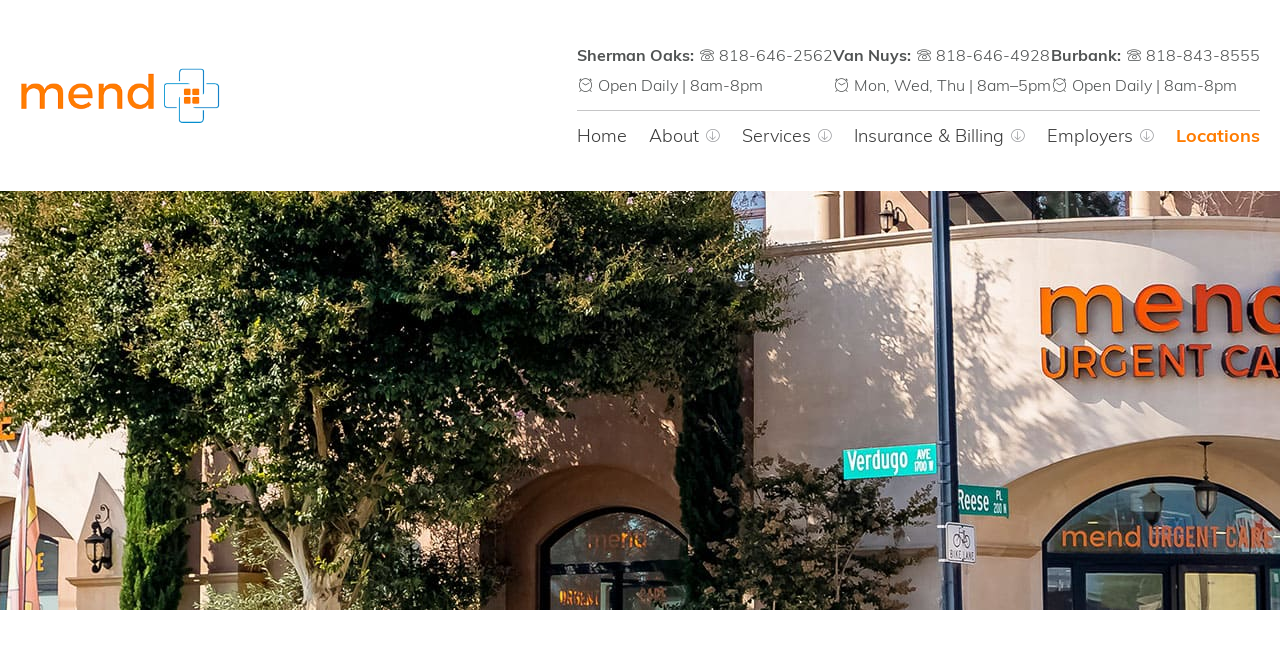

--- FILE ---
content_type: text/html; charset=UTF-8
request_url: https://www.mendurgentcare.com/locations/
body_size: 6022
content:
<!DOCTYPE HTML><html lang="en" data-fw="2.4.0.191021399"><head>  <meta charset="utf-8">  <meta name="description" content="Mend Urgent Care has three locations for your convenience. Visit our website to see them all, then call or visit the Mend that best serves your needs.">  <meta property="og:title" content="Visit Mend Urgent Care | Burbank | Sherman Oaks | Van Nuys">  <meta property="og:description" content="Mend Urgent Care has three locations for your convenience. Visit our website to see them all, then call or visit the Mend that best serves your needs.">  <meta property="og:type" content="website">  <meta property="og:url" content="https://www.mendurgentcare.com/locations/">  <meta property="og:image" content="https://www.mendurgentcare.com/images/meta/social_branding.png">  <meta property="og:site_name" content="Mend Urgent Care">  <meta name="viewport" content="width=device-width, initial-scale=1.0">  <meta name="thumbnail" content="https://www.mendurgentcare.com/images/meta/social_branding.png">  <meta name="theme-color" content="#ff7c00">  <meta name="format-detection" content="telephone=no">  <link rel="preload" href="https://www.mendurgentcare.com/css/styles.css" media="screen" as="style">  <link rel="canonical" href="https://www.mendurgentcare.com/locations/">  <title>Visit Mend Urgent Care | Burbank | Sherman Oaks | Van Nuys</title>  <!-- <base href="https://www.mendurgentcare.com"> -->      <link rel="icon" href="https://www.mendurgentcare.com/favicon.ico" type="image/x-icon"></head><body class="noJS chrome chrome131 platformApple isDesktop locations langEN locationsIndex preload" style="opacity:0">  <input type="checkbox" id="naviToggled">  <a href="#content" tabindex="1" title="Navigation überspringen" class="btnFocus">Navigation überspringen</a>  <a href="/sitemap.php" tabindex="1" title="Sitemap anzeigen" class="btnFocus">Sitemap anzeigen</a>  <div id="navigation">    <div class="row">      <div class="col flexNav">        <a href="https://www.mendurgentcare.com" title="Mend Urgent Care" class="branding"><img src="https://www.mendurgentcare.com/images/layout/branding.png" alt="Mend Urgent Care - Logo" width="310" height="101"></a>        <div class="naviContainer">          <div class="contactLine">            <p class="opening"><b>Sherman Oaks:</b> <a class="phone phone" href="tel:8186462562" title="Now contact Mend Urgent Care at 91423 Sherman Oaks" data-event-type="click" data-event-name="Click to call">818-646-2562</a><br><span class="opening">Open Daily | 8am-8pm</span></p>            <p class="opening">              <b>Van Nuys:</b>              <a class="phone phone" href="tel:8186464928" title="Now contact Mend Urgent Care at 91423 Sherman Oaks" data-event-type="click" data-event-name="Click to call">818-646-4928</a><br>              <span class="opening">Mon, Wed, Thu | 8am–5pm</span>                          </p>            <p class="opening"><b>Burbank:</b> <a class="phone phone" href="tel:8188438555" title="Now contact Mend Urgent Care at 91423 Sherman Oaks" data-event-type="click" data-event-name="Click to call">818-843-8555</a><br><span class="opening">Open Daily | 8am-8pm</span></p>          </div>          <nav>            <ul class="navi naviMain" ><li class="navItem home" ><a title="Mend: The Urgent Care Center for the San Fernando Valley" href="/" class="home  " >Home</a></li><li class="navItem about hasSub tapHover" ><span title="Mend: The Urgent Care Center | More about us!" class="about  "  tabindex="0">About</span><ul class="sub" ><li class="navItem historyMission" ><a title="Urgent Care with a Personal Touch – Mend Urgent Care" href="/about/history-and-mission.php" class="historyMission  " >History & Mission</a></li><li class="navItem executiveTeam" ><a title="Mend Urgent Care’s Executive Team in the San Fernando Valley" href="/about/executive-team.php" class="executiveTeam  " >Executive Team</a></li></ul></li><li class="navItem services hasSub tapHover" ><span title="Read more about our different Services we offer" class="services  "  tabindex="0">Services</span><ul class="sub" ><li class="navItem urgentCare" ><a title="Urgent Care for Sherman Oaks, Burbank, and Van Nuys" href="/services/urgent-care.php" class="urgentCare  " >Urgent Care</a></li><li class="navItem primaryCare" ><a title="Mend Urgent Care Also Offers Primary Care for You" href="/services/primary-care.php" class="primaryCare  " >Primary Care</a></li><li class="navItem stdTesting" ><a title="STD Testing in the San Fernando Valley – Mend Urgent Care" href="/services/std-testing.php" class="stdTesting  " >STD Testing</a></li><li class="navItem xRayUltrasound" ><a title="X-Ray & Ultrasound Imaging for the San Fernando Valley" href="/services/xray-and-ultrasound.php" class="xRayUltrasound  " >X-Ray & Ultrasound</a></li><li class="navItem vitaminB12" ><a title="Vitamin B12 Injections at Mend Urgent Care – Energy & Wellness Boost" href="/services/vitamin-b12.php" class="vitaminB12  " >Vitamin B12</a></li><li class="navItem schoolSportsPhysicals" ><a title="Physicals for School and Sports – Mend Urgent Care" href="/services/school-and-sports-physicals.php" class="schoolSportsPhysicals  " >School & Sports Physicals</a></li><li class="navItem pediatricCare" ><a title="Pediatric Care | Mend Urgent Care in the San Fernando Valley" href="/services/pediatric-care.php" class="pediatricCare  " >Pediatric Care</a></li><li class="navItem behavioralHealth" ><a title="Behavioral Health Services | Mend Urgent Care" href="/services/behavioral-health.php" class="behavioralHealth  " >Behavioral Health</a></li><li class="navItem testosteroneReplacementTherapy" ><a title="Testosterone Replacement Therapy | Mend Urgent Care" href="/services/testosterone-replacement.php" class="testosteroneReplacementTherapy  " >Testosterone Replacement Therapy</a></li><li class="navItem weightLossSupportTherapy" ><a title="Weight Loss Support Therapy | Mend Urgent Care" href="/services/weight-loss.php" class="weightLossSupportTherapy  " >Weight Loss Support Therapy</a></li></ul></li><li class="navItem insuranceBilling hasSub tapHover" ><span title="We Take Your Insurance in San Fernando Valley Urgent Care" class="insuranceBilling  "  tabindex="0">Insurance & Billing</span><ul class="sub" ><li class="navItem insurance" ><a title="We Take Your Insurance – San Fernando Valley Urgent Care" href="/insurance-and-billing/insurance.php" class="insurance  " >Insurance</a></li><li class="navItem billingFaq" ><a title="Mend Urgent Care’s Frequently Asked Billing Questions" href="/insurance-and-billing/billing-faq.php" class="billingFaq  " >Billing FAQ</a></li><li class="navItem payMyBill" ><a title="Use Pay My Bill" href="https://www.personapay.com/mendhealth/login" class="payMyBill  " target="blank">Pay My Bill</a></li></ul></li><li class="navItem employers hasSub tapHover" ><span title="Injury Care an more for your Employees | Mend Urgent Care" class="employers  "  tabindex="0">Employers</span><ul class="sub" ><li class="navItem injuryCare" ><a title="Injury Care for your Employees | Mend Urgent Care" href="/employers/injury-care.php" class="injuryCare  " >Injury Care</a></li><li class="navItem preEmploymentScreenings" ><a title="Mend Urgent Care Offers Complete Pre-Employment Screenings" href="/employers/pre-employment-screenings.php" class="preEmploymentScreenings  " >Pre-Employment Screenings</a></li></ul></li><li class="navItem locations active" ><a title="Visit Mend Urgent Care | Burbank | Sherman Oaks | Van Nuys" href="/locations/" class="locations active " >Locations</a></li><li class="navItem covid19InformationUpdatesLosAngelesCounty" ><a title="COVID-19: Information & Updates (Los Angeles County)" href="/covid19.php" class="covid19InformationUpdatesLosAngelesCounty  " >COVID-19: Information & Updates (Los Angeles County)</a></li><li class="navItem patientPortal" ><a title="Visit Mend Urgent Care | Burbank | Sherman Oaks | Van Nuys" href="https://patientportal.intelichart.com" class="patientPortal  " target="blank">Patient Portal</a></li><li class="navItem privacyPolicy" ><a title="Privacy Policy for Mend Urgent Care | Burbank | Sherman Oaks | Van Nuys" href="/privacy-policy.php" class="privacyPolicy  " >Privacy Policy</a></li><li class="navItem " ><a title="Visit our Facebook Fanpage" href="https://www.facebook.com/mendurgentcare" class="  " target="blank"><img src="/images/layout/facebook.png" alt="Visit our Facebook Fanpage"  width="30" height="30"></a></li><li class="navItem " ><a title="Visit our Instagram Fanpage" href="https://instagram.com/mendhealth" class="  " target="blank"><img src="/images/layout/instagram.png" alt="Visit our Instagram Fanpage" width="30" height="30"></a></li><li class="navItem " ><a title="Visit our X Fanpage" href="https://x.com/mendurgentcare" class="  " target="blank"><img src="/images/layout/x-black.svg" alt="Visit our X Fanpage"  width="30" height="30"></a></li></ul>          </nav>          <!-- <a class="covid" title="COVID-19: Information & Updates (Los Angeles County)" href="https://www.mendurgentcare.com/covid19.php">COVID-19: INFORMATION & UPDATES (LOS ANGELES COUNTY)</a> -->        </div>      </div>    </div>  </div>  <div id="pageWrap">    <header id="header" class="responsiveBackground lazyBg">      <div class="swiper-container swiper-head">        <div class="swiper-wrapper">          <div class="swiper-slide slide1">            <div class="claimContainer">              <div class="row">                <div class="col flexClaim">                  <p>Mend <span class="blue">Urgent Care</span> <span class="black">Walk In. <span class="break">Feel Better®</span></span></p>                  <span class="trenner"></span>                  <div class="buttons">                    <a href="https://patientportal.intelichart.com/" title="Visit the Patient Portal" target="_blank" class="btn orange">Patient Portal</a>                    <a href="/locations/" title="Visit Mend Urgent Care | Burbank | Sherman Oaks | Van Nuys" class="btn blue">Locations</a>                  </div>                </div>              </div>            </div>            <div class="swiper-lazy-preloader"></div>          </div>          <div class="swiper-slide swiper-lazy lazyBg slide2">            <div class="claimContainer">              <div class="row">                <div class="col flexClaim">                  <p>San Fernando <span class="blue">Valley’s</span> <span class="black">Best Choice for <span class="break">Urgent Care.</span></span></p>                  <span class="trenner"></span>                  <div class="buttons">                    <a href="https://patientportal.intelichart.com/" title="Visit the Patient Portal" target="_blank" class="btn orange">Patient Portal</a>                    <a href="/locations/" title="Visit Mend Urgent Care | Burbank | Sherman Oaks | Van Nuys" class="btn blue">Locations</a>                  </div>                </div>              </div>            </div>            <div class="swiper-lazy-preloader"></div>          </div>          <div class="swiper-slide swiper-lazy lazyBg slide3">            <div class="claimContainer">              <div class="row">                <div class="col flexClaim">                  <p>Primary <span class="blue">Care</span> <span class="black">Collaborative and <span class="break">Convenient</span></span></p>                  <span class="trenner"></span>                  <div class="buttons">                    <a href="https://patientportal.intelichart.com/" title="Visit the Patient Portal" target="_blank" class="btn orange">Patient Portal</a>                    <a href="/locations/" title="Visit Mend Urgent Care | Burbank | Sherman Oaks | Van Nuys" class="btn blue">Locations</a>                  </div>                </div>              </div>            </div>            <div class="swiper-lazy-preloader"></div>          </div>        </div>      </div>    </header>    <main id="content">      <div class="locationContainer">    <div class="row">        <div class="col">            <h1>Contact <span class="blue">Mend:</span> <span class="black">Urgent Care Clinic in the San Fernando Valley</span></h1>        </div>        <div class="col large-4">            <div class="imageContainer firstImg">                <img src="[data-uri]" data-src="/images/layout/brandings/mend-sherman-oaks.png" title="Mend Urgent Care" alt="Mend Urgent Care" class="">            </div>            <!-- <iframe class="lazyBg" data-src="https://www.google.com/maps/embed?pb=!1m18!1m12!1m3!1d490.83013942868223!2d-118.43088340080907!3d34.14894039325978!2m3!1f0!2f0!3f0!3m2!1i1024!2i768!4f13.1!3m3!1m2!1s0x80c29628d612a36f%3A0x201de1cf7baf498b!2sMend%20Urgent%20Care!5e0!3m2!1sen!2sde!4v1572269636160!5m2!1sen!2sde"></iframe> -->            <div class="mapImage">                <img class="lazyBg" src="/images/layout/maps/map1-woodman-ave.png" alt="Mend Urgent Care Burbank Location Map">            </div>            <div class="contactBox">                <address>4312 Woodman Ave #102<br> Sherman Oaks, CA 91423</address>                <div class="contact">                    <p class="phone"><a class="phone phone" href="tel:8186462562" title="Now contact Mend Urgent Care at 91423 Sherman Oaks" data-event-type="click" data-event-name="Click to call">818-646-2562</a></p>                    <p class="opening">Open Daily | 8am-8pm</p>                </div>            </div>        </div>        <div class="col large-4">            <div class="imageContainer secondImg">                <img src="[data-uri]" data-src="/images/layout/brandings/mend-van-nuys.png" title="Mend Urgent Care" alt="Mend Urgent Care" class="">            </div>            <!-- <iframe class="lazyBg" data-src="https://www.google.com/maps/embed?pb=!1m18!1m12!1m3!1d52824.53098276776!2d-118.42137269922759!3d34.15828322768406!2m3!1f0!2f0!3f0!3m2!1i1024!2i768!4f13.1!3m3!1m2!1s0x80c297c83023bc65%3A0xee15562054d2fbd3!2sMend%20Urgent%20Care!5e0!3m2!1sen!2sde!4v1575614164979!5m2!1sen!2sde"></iframe> -->            <div class="mapImage">                <img class="lazyBg" src="/images/layout/maps/map2-van-nuys.png" alt="Mend Urgent Care Burbank Location Map">            </div>            <div class="contactBox">                <address>4849 Van Nuys Blvd #100<br> Sherman Oaks, CA 91403</address>                <div class="contact">                    <p class="phone"><a class="phone phone" href="tel:8186464928" title="Now contact Mend Urgent Care at 91423 Sherman Oaks" data-event-type="click" data-event-name="Click to call">818-646-4928</a></p>                    <!-- <p class="opening">Open Mo-Fri | 8am-8pm</p>  -->                    <p class="opening">                        <!-- <span>Open</span> -->                        <!-- <br> -->                        <span class="opening">Mon, Wed, Thu | 8am–5pm</span>                                           </p>                </div>            </div>        </div>        <div class="col large-4">            <div class="imageContainer thirdImg">                <img src="[data-uri]" data-src="/images/layout/brandings/mend-burbank.png" title="Mend Urgent Care" alt="Mend Urgent Care" class="">            </div>            <!-- <iframe class="lazyBg" data-src="https://www.google.com/maps/embed?pb=!1m18!1m12!1m3!1d206.32227601947753!2d-118.32366492886037!3d34.16791834600453!2m3!1f0!2f0!3f0!3m2!1i1024!2i768!4f13.1!3m3!1m2!1s0x80c2bfe1c438fb95%3A0x66b7a96fe8fb1835!2sMend%20Urgent%20Care!5e0!3m2!1sen!2sde!4v1572269813562!5m2!1sen!2sde"></iframe> -->            <div class="mapImage">                <img class="lazyBg" src="/images/layout/maps/map3.png" alt="Mend Urgent Care Burbank Location Map">            </div>            <div class="contactBox">                <address>1701 W Verdugo Ave<br> Burbank, CA 91506</address>                <div class="contact">                    <p class="phone"><a class="phone phone" href="tel:8188438555" title="Now contact Mend Urgent Care at 91423 Sherman Oaks" data-event-type="click" data-event-name="Click to call">818-843-8555</a></p>                    <p class="opening">Open Daily | 8am-8pm</p>                </div>            </div>        </div>        <div class="col large-12">            <div class="holidayNotice">                <p><strong>Holiday Closures:</strong><br>                    All Mend Urgent Care locations will be closed on Christmas Day, New Year's Day, 4th of July, and Thanksgiving Day.</p>            </div>        </div>        <!-- <div class="col">            <hr>        </div>        <div class="col large-8">            <p>Have a question? Give us a call to speak with one of our Mend team members! Want to know what the wait times are at any of our locations? Need help deciding where to go based on your symptoms? Want to know if we take your insurance and how much your copay/deductible might be?</p>            <p>Call a Mend now and speak with one of our friendly front office associates!</p>            <p>Please note our <a href="/privacy-policy.php" title="Privacy Policy for Mend Urgent Care | Burbank | Sherman Oaks | Van Nuys">data privacy policy. </a></p>        </div>        <div class="col large-4">            <form class="default" data-ajax="false" data-validate="true" method="post" data-evercaptcha="ec4323cd-fb9e-4ce0-ae28-d6870fdc7c9c" action="https://formixapp.com/forms/ec4323cd-fb9e-4ce0-ae28-d6870fdc7c9c" enctype="multipart/form-data">                <fieldset class="hidden">                    <label for="gotcha" class="hiddenLabel">gotcha</label>                    <input type="email" id="gotcha" name="gotcha" autocomplete="off">                </fieldset>                <fieldset>                    <label for="Name" class="hiddenLabel">Name</label>                    <input type="text" id="Name" name="Name" required placeholder="Name: (required)">                    <label for="Email" class="hiddenLabel">Email</label>                    <input type="email" id="Email" name="Email" required placeholder="Email: (required)">                    <label for="Phone" class="hiddenLabel">Phone</label>                    <input type="tel" id="Phone" name="Phone" required placeholder="Phone number: (required)">                    <label for="Message" class="hiddenLabel">Message</label>                    <textarea id="Message" name="Message" rows="8" cols="10" required placeholder="Message: (required)"></textarea>                    <div data-captcha="visual" class="nojs" title="EverCaptcha laden"></div>                    <button type="submit" name="Send" class="button" data-event-type="click" data-event-name="Form sent">Submit</button>                </fieldset>            </form>        </div> -->    </div></div>    </main>    <footer id="footer">      <div class="footerClaim lazyBg">        <div class="claimContainer">          <div class="row">            <div class="col flexClaim">              <p>Mend <span class="blue">Urgent Care</span> <span class="break black">Walk In. Feel Better®</span></p>              <span class="trenner"></span>              <div class="buttons">                <a href="https://patientportal.intelichart.com/" title="Visit the Patient Portal" target="_blank" class="btn orange">Patient Portal</a>                <a href="/locations/" title="Visit Mend Urgent Care | Burbank | Sherman Oaks | Van Nuys" class="btn blue">Locations</a>              </div>            </div>          </div>        </div>      </div>      <div class="footerNavi">        <div class="row">          <div class="col">            <ul class="navi naviAdd" ><li class="navItemm patientPortal" ><a title="Visit Mend Urgent Care | Burbank | Sherman Oaks | Van Nuys" href="https://patientportal.intelichart.com" class="patientPortal  " target="blank">Patient Portal</a></li><li class="navItemm payMyBill" ><a title="Use Pay My Bill" href="https://www.personapay.com/mendhealth/login" class="payMyBill  " target="blank">Pay My Bill</a></li><li class="navItemm privacyPolicy" ><a title="Privacy Policy for Mend Urgent Care | Burbank | Sherman Oaks | Van Nuys" href="/privacy-policy.php" class="privacyPolicy  " >Privacy Policy</a></li><li class="navItemm " ><a title="Visit our Facebook Fanpage" href="https://www.facebook.com/mendurgentcare" class="  " target="blank"><img src="/images/layout/facebook.png" alt="Visit our Facebook Fanpage"  width="30" height="30"></a></li><li class="navItemm " ><a title="Visit our Instagram Fanpage" href="https://instagram.com/mendhealth" class="  " target="blank"><img src="/images/layout/instagram.png" alt="Visit our Instagram Fanpage" width="30" height="30"></a></li><li class="navItemm " ><a title="Visit our X Fanpage" href="https://x.com/mendurgentcare" class="  " target="blank"><img src="/images/layout/x-black.svg" alt="Visit our X Fanpage"  width="30" height="30"></a></li></ul>          </div>        </div>      </div>    </footer>  </div>  <div id="quickbar">    <a href="https://www.mendurgentcare.com" title="Mend Urgent Care" class="branding"><img src="https://www.mendurgentcare.com/images/layout/small-branding.png" alt="Mend Urgent Care - Logo" width="172" height="57"></a>    <label for="naviToggled">      <span>navigation</span>    </label>  </div>  <ul class="fixedContacts">    <li class="phone">      <span class="inner">        <span><b>Sherman Oaks:</b> <a class="phone phone" href="tel:8186462562" title="Now contact Mend Urgent Care at 91423 Sherman Oaks" data-event-type="click" data-event-name="Click to call">818-646-2562</a></span><br>        <span><b>Van Nuys:</b> <a class="phone phone" href="tel:8186464928" title="Now contact Mend Urgent Care at 91423 Sherman Oaks" data-event-type="click" data-event-name="Click to call">818-646-4928</a></span><br>        <span><b>Burbank:</b> <a class="phone phone" href="tel:8188438555" title="Now contact Mend Urgent Care at 91423 Sherman Oaks" data-event-type="click" data-event-name="Click to call">818-843-8555</a></span>      </span>    </li>    <li class="opening">      <span class="inner">        <span><b>Sherman Oaks:</b> Open Daily | 8am-8pm</span><br>        <!-- <span><b>Van Nuys:</b> Open Mo-Fr | 8am-8pm</span><br> -->         <span><b>Van Nuys:</b> Mon, Wed, Thu | 8am–5pm</span>        <span><b>Burbank:</b> Open Daily | 8am-8pm </span>      </span>    </li>    <li class="address">      <address class="inner">        <span><b>Sherman Oaks:</b> 4312 Woodman Ave #102<br> Sherman Oaks, CA 91423</span><br>        <span><b>Van Nuys:</b> 4849 Van Nuys Blvd #100<br> Sherman Oaks, CA 91403</span><br>        <span><b>Burbank:</b> 1701 W Verdugo Ave<br> Burbank, CA 91506</span>      </address>    </li>  </ul>  <script src="https://www.mendurgentcare.com/js/_require.js" async></script>  <script type="application/ld+json">    [{"@context":"https://schema.org","@type":"LocalBusiness","address":{"@type":"PostalAddress","addressLocality":"Sherman Oaks","addressRegion":"CA","postalCode":"91423","streetAddress":"4312 Woodman Ave #102"},"description":"With urgent care center locations in Burbank, Sherman Oaks, and Van Nuys, Mend Urgent Care gives you the immediate care you need. Visit or call us today.","name":"Mend Urgent Care","url":"https://www.mendurgentcare.com","image":"https://www.mendurgentcare.com/images/meta/social_branding.png","telephone":"818-646-2562","openingHours":["Mo-Su 08:00-20:00"]},{"@context":"https://schema.org","@type":"LocalBusiness","address":{"@type":"PostalAddress","addressLocality":"Sherman Oaks","addressRegion":"CA","postalCode":"91403","streetAddress":"4849 Van Nuys Blvd #100"},"description":"With urgent care center locations in Burbank, Sherman Oaks, and Van Nuys, Mend Urgent Care gives you the immediate care you need. Visit or call us today.","name":"Mend Urgent Care","url":"https://www.mendurgentcare.com","image":"https://www.mendurgentcare.com/images/meta/social_branding.png","telephone":"818-646-4928","openingHours":["Mon 08:00-17:00","Wed 08:00-17:00","Thu 08:00-17:00"]},{"@context":"https://schema.org","@type":"LocalBusiness","address":{"@type":"PostalAddress","addressLocality":"Burbank","addressRegion":"CA","postalCode":"91506","streetAddress":"1701 W Verdugo Ave"},"description":"With urgent care center locations in Burbank, Sherman Oaks, and Van Nuys, Mend Urgent Care gives you the immediate care you need. Visit or call us today.","name":"Mend Urgent Care","url":"https://www.mendurgentcare.com","image":"https://www.mendurgentcare.com/images/meta/social_branding.png","telephone":"818-843-8555","openingHours":["Mo-Su 08:00-20:00"]}]  </script>  <a href="/locations/#" class="backToTop" title="Back to top"><span>back to top</span></a>  <script type='text/javascript'>    setTimeout(function() {      (function() {        var s = document.createElement('script');        var options = {          id: 2551        };        s.async = true;        s.onload = function() {          getWidget('https://myreviews.webstyle.com', '/en', 'Fjrt6s', s, options);        };        s.src = 'https://myreviews.webstyle.com/js/widget.js';        var scripts = document.getElementsByTagName('script');        var me = scripts[scripts.length - 1];        me.parentNode.insertBefore(s, me);      })();    }, 5000);  </script>  <link rel="stylesheet" href="https://www.mendurgentcare.com/css/styles.css" media="screen"><link rel="stylesheet" href="https://www.mendurgentcare.com/css/print.css" media="print"><script>var cssData = {    'imagePath':            '"../images/" !default',    'baseFontSize':         '20px',    'baseLineHeight':       '30px',    'h1Size':               '32px',    'h2Size':               '28px',    'h3Size':               '24px',    'h4Size':               '22px',    'h5Size':               '18px',    'h6Size':               '16px',    'mainFont':             'Muli',    'displayFont':          'Muli',    'iconFont':             'icomoon',    'colors': {        'primary':          '#ff7c00',        'secondary':        '#3994cd',        'light':            '#fff',        'medium':           '#f6f6f6',        'dark':             '#3b3b3b',        'border':           '#bbb',        'alert':            '#D85D00'    },    'baseGap':              '18px',    'rowMaxWidth':          '1400px',    'columnCount':          12,    'baseBorder':           '1px solid $border',    'outline':              '1px dotted $alert',    'bpContext':            '16px',    'hideTextDirection':    'right',    'iconMap': {        'times':            '"×"',        'minus':            '"-"',        'angle-right':      '\\e900',        'plus':             '"+"',        'angle-up':         '"↑"',        'exclamation':      '"!"',        'clock':            '\\e901',        'map':              '\\e902',        'phone':            '\\e903'    },    'gridMap': {        'default': {            'width':        '0px'        },        'tiny': {            'width':        '480px',            'cols':         [6]        },        'tiny2': {            'width':        '481px'        },        'small': {            'width':        '640px',            'cols':         [6]        },        'medium': {            'width':        '760px',            'cols':         [4,6]        },        'large': {            'width':        '992px',            'cols':         [3, 6, 4, 7, 8, 'auto'],            'prefix':       [2],            'suffix':       [2]        },        'giant': {            'width':        '1200px'        },        'cut': {            'width':        '$rowMaxWidth',            'cols':         ['auto']        },        'huge': {            'width':        '1364px'        },        'full': {            'width':        '1520px'        }    }}</script><script async src="/usecurez.js?k=R2C47945W47732"></script><noscript><div><img src="/usecurez.jpg?k=R2C47945W47732&amp;noscript=1" alt="Counter"></div><input type="checkbox" id="noticebar"><label for="noticebar"></label><div lang="en"><span class="col"><b>Attention:</b> <br>JavaScript is not activated! Please enable <a title="How to enable JavaScript in your browser" target="_blank" href="https://www.enable-javascript.com/en/" rel="noopener">JavaScript</a> to enjoy the full functionality of this and other websites.</span></div></noscript> <!-- 2.4.0.191021399 | Webstyle Inc. --></body></html>

--- FILE ---
content_type: text/css; charset=utf-8
request_url: https://www.mendurgentcare.com/css/styles.css
body_size: 14901
content:
iframe[data-src],[data-iframe][data-src],img[data-src],body.aboutHistoryAndMission #header,body.servicesUrgentCare #header,body.employersWorkplaceSafety #header,body.servicesPrimaryCare #header,body.servicesStdTesting #header,body.servicesMedicationDespensing #header,body.servicesSchoolAndSportsPhysicals #header,body.servicesPediatricCare #header,body.wellnessIvVitamins #header,body.wellnessVitaminShots #header,body.wellnessScreeningAndPrograms #header,body.covid19 #header,body.wellnessIntegrativeMedicine #header,body.insuranceAndBillingInsurance #header,body.employersInjuryCare #header,body.employersPreventativeScreenings #header,body.locations #header,main .textTeaserContainer .teaser.primaryCare,main .textTeaserContainer .teaser.urgentCare,main .textTeaserContainer .teaser.xray,main .textTeaserContainer .teaser.stdTesting,main .breakLeft .large-auto .designImg,#footer .footerClaim{background:url("/images/layout/loading.svg") no-repeat center center}@font-face{font-family:"icomoon";font-weight:null;font-style:normal;font-display:swap;src:url("/fonts/icomoon.woff") format("woff"),url("/fonts/icomoon.ttf") format("truetype"),url("/fonts/icomoon.svg#icomoon") format("svg"),url("/fonts/icomoon.eot?#iefix") format("embedded-opentype")}@font-face{font-family:"Muli";font-weight:300;font-style:normal;font-display:swap;src:url("/fonts/muli-v16-latin-300.woff2") format("woff2"),url("/fonts/muli-v16-latin-300.woff") format("woff"),url("/fonts/muli-v16-latin-300.ttf") format("truetype"),url("/fonts/muli-v16-latin-300.svg#Muli") format("svg"),url("/fonts/muli-v16-latin-300.eot?#iefix") format("embedded-opentype")}@font-face{font-family:"Muli";font-weight:700;font-style:normal;font-display:swap;src:url("/fonts/muli-v16-latin-700.woff2") format("woff2"),url("/fonts/muli-v16-latin-700.woff") format("woff"),url("/fonts/muli-v16-latin-700.ttf") format("truetype"),url("/fonts/muli-v16-latin-700.svg#Muli") format("svg"),url("/fonts/muli-v16-latin-700.eot?#iefix") format("embedded-opentype")}.row{margin-left:auto;margin-right:auto;max-width:70rem;width:100%;position:relative;display:flex;flex:0 1 auto;flex-wrap:wrap;flex-direction:row;justify-content:flex-start;align-items:stretch}.row.full{max-width:none}.row .row{margin-left:-.9rem;padding-left:0;padding-right:0;max-width:calc(100% + 1.8rem);width:calc(100% + 1.8rem)}.row>.row{margin-left:0;margin-right:0;padding-left:0;padding-right:0;max-width:100%;width:100%;flex-basis:100%}.row.breakRight,.row.breakLeft{max-width:calc(50vw + 691px)}.row.breakRight{margin-left:auto;margin-right:0;justify-content:flex-start}.row.breakLeft{margin-right:auto;margin-left:0;justify-content:flex-end}.col{float:left;padding-left:.9rem;padding-right:.9rem;max-width:100%;width:100%;flex:0 0 auto;flex-grow:1;flex-basis:100%;box-sizing:border-box}.noGutter,.noGutter>.col{padding-left:0;padding-right:0}@media (min-width: 30em){.col.tiny-6{max-width:50%;flex-basis:50%}}@media (min-width: 30em) and (min-width: 87.5em){.row.breakLeft .col.tiny-6,.row.breakRight .col.tiny-6{max-width:35rem}}@media (min-width: 40em){.col.small-6{max-width:50%;flex-basis:50%}}@media (min-width: 40em) and (min-width: 87.5em){.row.breakLeft .col.small-6,.row.breakRight .col.small-6{max-width:35rem}}@media (min-width: 47.5em){.col.medium-4{max-width:33.33333%;flex-basis:33.33333%}}@media (min-width: 47.5em) and (min-width: 87.5em){.row.breakLeft .col.medium-4,.row.breakRight .col.medium-4{max-width:23.33333rem}}@media (min-width: 47.5em){.col.medium-6{max-width:50%;flex-basis:50%}}@media (min-width: 47.5em) and (min-width: 87.5em){.row.breakLeft .col.medium-6,.row.breakRight .col.medium-6{max-width:35rem}}@media (min-width: 62em){.col.large-3{max-width:25%;flex-basis:25%}}@media (min-width: 62em) and (min-width: 87.5em){.row.breakLeft .col.large-3,.row.breakRight .col.large-3{max-width:17.5rem}}@media (min-width: 62em){.col.large-6{max-width:50%;flex-basis:50%}}@media (min-width: 62em) and (min-width: 87.5em){.row.breakLeft .col.large-6,.row.breakRight .col.large-6{max-width:35rem}}@media (min-width: 62em){.col.large-4{max-width:33.33333%;flex-basis:33.33333%}}@media (min-width: 62em) and (min-width: 87.5em){.row.breakLeft .col.large-4,.row.breakRight .col.large-4{max-width:23.33333rem}}@media (min-width: 62em){.col.large-7{max-width:58.33333%;flex-basis:58.33333%}}@media (min-width: 62em) and (min-width: 87.5em){.row.breakLeft .col.large-7,.row.breakRight .col.large-7{max-width:40.83333rem}}@media (min-width: 62em){.col.large-8{max-width:66.66667%;flex-basis:66.66667%}}@media (min-width: 62em) and (min-width: 87.5em){.row.breakLeft .col.large-8,.row.breakRight .col.large-8{max-width:46.66667rem}}@media (min-width: 62em){.col.large-auto{max-width:100%;flex-basis:0}.row.breakLeft .col.large-auto,.row.breakRight .col.large-auto{max-width:100%}.col.large-prefix-2{margin-left:16.66667%}.col.large-suffix-2{margin-right:16.66667%}}@media (min-width: 87.5em){.col.cut-auto{max-width:100%;flex-basis:0}.row.breakLeft .col.cut-auto,.row.breakRight .col.cut-auto{max-width:100%}}#privacyControl{background:#1c1c1c;max-height:calc(100vh - 40px)}#privacyController.hide{opacity:0;visibility:hidden}#privacyController.open{opacity:1;visibility:visible}.open #privacySettings{height:calc(100vh - 40px)}#privacyForm fieldset{border:none}#privacyForm fieldset:not(:last-child){margin-bottom:1.5em}#privacyForm fieldset p{padding-right:2.5em;margin-bottom:0}#privacyController hr{border:none;height:1px;background:rgba(255,255,255,0.4);margin:20px 0}#privacyController hr+p{opacity:0.7}#privacyForm label{cursor:pointer;position:relative;display:block;width:100%}#privacyForm label span{font-weight:bold}#privacyForm label span:before{content:"";width:9px;height:9px;border-radius:50%;background:#fff;position:absolute;right:19px;top:4px;opacity:1;transition:150px all ease-in-out}#privacyForm label span:after{font-size:1.2em;content:"";letter-spacing:0;width:2.2em;height:1.2em;line-height:1.2em;border-radius:14px;display:block;border:2px solid rgba(255,255,255,0.4);text-align:center;background:rgba(255,255,255,0.3);color:transparent;position:absolute;top:0;right:0}#privacyForm input:checked+span:before{right:4px}#privacyForm input{display:none}#privacy-msg{padding-right:35px}#privacySettings{max-height:0;height:0;transition:600ms all ease-in;overflow-y:scroll;margin-bottom:1.5em;padding-right:10px}.open #privacySettings{max-height:40vh;height:auto}#privacyController h1{font-size:1.5em;line-height:1.1em;margin-bottom:1.2em}#privacyController p{margin-bottom:20px}#privacyController button{border:none;background:#fff;color:#1c1c1c;font-size:11px;line-height:31px;padding:0 10px;letter-spacing:1px;cursor:pointer;transition:150ms all ease-in-out}#privacyController button:first-of-type{font-weight:bold;margin-right:10px}#privacyController button:hover{background:rgba(255,255,255,0.8)}#privacyController.open button:first-of-type+button{opacity:0;visibility:hidde}#privacyHide{position:absolute;top:0px;right:0px;font-size:20px;line-height:27px;width:27px;text-align:center;cursor:pointer;text-decoration:none}.icon,ul.styledList li:before,main ul:not(.unstyledList) li:before,ol.styledList li:before{-moz-osx-font-smoothing:grayscale;-webkit-font-smoothing:antialiased;display:inline-block;font-style:normal;font-variant:normal;text-rendering:auto;line-height:1;font-family:icomoon}.icon-times:before,noscript input#noticebar:checked ~ label:before{content:"×"}.icon-minus:before{content:"-"}.icon-angle-right:before,ul.styledList li:before,main ul:not(.unstyledList) li:before,ol.styledList li:before{content:""}.icon-plus:before{content:"+"}.icon-angle-up:before{content:"↑"}.icon-exclamation:before,noscript label:before,.informatizer:before{content:"!"}.icon-clock:before{content:""}.icon-map:before{content:""}.icon-phone:before{content:""}/*!
 * baguetteBox.js
 * @author  feimosi
 * @version 1.10.0
 * @url https://github.com/feimosi/baguetteBox.js
 */#baguetteBox-overlay{display:none;opacity:0;position:fixed;overflow:hidden;top:0;left:0;width:100%;height:100%;background-color:rgba(0,0,0,0.8);z-index:1000000;transition:opacity 0.5s ease}#baguetteBox-overlay.visible{opacity:1}#baguetteBox-overlay .full-image{display:inline-block;position:relative;width:100%;height:100%;text-align:center}#baguetteBox-overlay .full-image figure{display:inline;margin:0;height:100%}#baguetteBox-overlay .full-image img{display:inline-block;width:auto;height:auto;max-height:100%;max-width:100%;vertical-align:middle;box-shadow:0 0 8px rgba(0,0,0,0.6)}#baguetteBox-overlay .full-image figcaption{display:block;position:absolute;bottom:0;width:100%;text-align:center;line-height:1.8;white-space:normal;color:#ccc;background-color:#000;background-color:rgba(0,0,0,0.6);font-family:sans-serif}#baguetteBox-overlay .full-image:before{content:"";display:inline-block;height:50%;width:1px;margin-right:-1px}#baguetteBox-slider{position:absolute;left:0;top:0;height:100%;width:100%;white-space:nowrap;transition:left 0.4s ease;transition:left 0.4s ease, transform 0.4s ease;transition:left 0.4s ease, transform 0.4s ease}#baguetteBox-slider.bounce-from-right{animation:bounceFromRight 0.4s ease-out}#baguetteBox-slider.bounce-from-left{animation:bounceFromLeft 0.4s ease-out}@keyframes bounceFromRight{0%{margin-left:0}50%{margin-left:-30px}100%{margin-left:0}}@keyframes bounceFromLeft{0%{margin-left:0}50%{margin-left:30px}100%{margin-left:0}}.baguetteBox-button#next-button,.baguetteBox-button#previous-button{top:50%;top:calc(50% - 30px);width:44px;height:60px}.baguetteBox-button{position:absolute;cursor:pointer;outline:none;padding:0;margin:0;border:0;background:transparent;color:#ddd;font:1.6em sans-serif;transition:background-color 0.4s ease}.baguetteBox-button:focus,.baguetteBox-button:hover{background-color:rgba(50,50,50,0.9)}.baguetteBox-button#next-button{right:2%}.baguetteBox-button#previous-button{left:2%}.baguetteBox-button#close-button{top:20px;right:2%;right:calc(2% + 6px);width:30px;height:30px}.baguetteBox-button svg{position:absolute;left:0;top:0}.baguetteBox-spinner{width:40px;height:40px;display:inline-block;position:absolute;top:50%;left:50%;margin-top:-20px;margin-left:-20px}.baguetteBox-double-bounce1,.baguetteBox-double-bounce2{width:100%;height:100%;border-radius:50%;background-color:#fff;opacity:0.6;position:absolute;top:0;left:0;animation:bounce 2s infinite ease-in-out}.baguetteBox-double-bounce2{animation-delay:-1s}@keyframes bounce{0%,100%{transform:scale(0)}50%{transform:scale(1)}}noscript{margin-top:3rem;display:block}noscript input#noticebar{display:none}noscript input#noticebar:checked ~ div{opacity:1;visibility:visible}noscript input#noticebar:checked ~ label{background:#fff;color:#D85D00}noscript label{text-indent:110%;white-space:nowrap;overflow:hidden;background:#D85D00;bottom:.5rem;color:#fff;font-size:1.25rem;height:2.25rem;opacity:0.9;position:fixed;right:.5rem;text-decoration:none;width:2.25rem;z-index:910}noscript label:before{font-family:icomoon;display:inline-block;left:50%;position:absolute;text-indent:0;top:50%;transform:translate(-50%, -50%)}noscript label:hover{cursor:pointer;background:#bf5200}noscript label+div{opacity:0;visibility:hidden;height:100vh}noscript label+div,.noticeBar{background:#D85D00;color:#fff;display:flex;justify-content:space-around;left:0;padding:1rem;position:fixed;text-align:center;top:0;transition:0.3s;width:100%;z-index:900 !important}noscript label+div span,.noticeBar span{align-self:center;font-size:1.1rem;line-height:1.5rem;margin:0}noscript label+div a,.noticeBar a{color:#fff}noscript label+div a:hover,.noticeBar a:hover{color:#fff;text-decoration:none}noscript div:first-child{display:none}.breadcrumb li{list-style:none;float:left}.breadcrumb li:before{content:"❯";padding:0 1rem;font-size:60%}.breadcrumb li:first-child+li:before{content:" ";padding:0 0.2rem}.breadcrumb li:first-child:before{content:"";padding:0}#log_container pre,#log_container .checkupXYZ{height:100%;overflow-y:scroll;background:#fff;padding:1%}#log_hider{cursor:pointer;z-index:999999999}#show_console{display:none}#show_console:checked+#log_container{top:0}#log_container{height:100%;width:100%;position:fixed;top:-100%;left:0;color:#3b3b3b;background:#f2f2f2;padding:2%;transition:all 0.5s ease-in-out;box-shadow:inset 0 0 .05rem .05rem rgba(216,93,0,0.5);z-index:99999999}#log_container:target{top:0}#log_container.show{top:0}#log_container ul{list-style:inside square}#log_container ul ul{margin-left:2rem}#log_container ul h3{display:inline-block}#log_container ul li{padding:0.5rem 0;border-bottom:.05rem solid #f2f2f2}#log_container ul li:last-child{border:none}#log_container h1{text-align:center;padding-top:2rem}#log_container h2{padding-bottom:0.5rem;border-bottom:.05rem solid #f6f6f6;text-align:center;font-weight:normal;margin-top:4rem}#log_container h3{font-weight:normal}#log_container .checkup_pages li{padding:1rem}#log_container .checkup_pages .sub{margin-left:2rem}#log_container>p{margin-bottom:4rem}.checkup_pages>li:nth-child(odd){background:#f4f4f4}.checkupXYZ{width:48rem;margin:0 auto;resize:horizontal}.informatizer{background:#8dd45c;padding:1%;position:fixed;top:2%;right:2%;display:block;color:#fff;transition:all 0.5s ease-in-out;text-decoration:none}.informatizer:before{margin-right:1rem;font-size:1.2em;line-height:1rem}.informatizer a{color:#fff}.btnFocus{position:fixed;left:50%;top:50%;transform:translate(-50%, -50%) scale(0);padding:2.6em;background:rgba(216,93,0,0.9);color:#fff !important;font-size:1.2rem;z-index:2000;transition:all 300ms;text-decoration:none}.btnFocus:focus{transform:translate(-50%, -50%) scale(1)}body.sitemap{display:flex;padding:2rem}body.sitemap nav{width:auto;margin:0 auto}body.sitemap nav .sitemap ul{padding-left:20px}.backToTop{position:fixed;bottom:7rem;right:.9rem;z-index:800;font-size:1rem;width:3em;height:3em;line-height:3em;background-color:#ff7c00;color:#fff;text-decoration:none;text-align:center}@media (min-width: 30em){.backToTop{bottom:8rem}}@media (min-width: 40em){.backToTop{bottom:4.5rem}}.backToTop:before{content:"↑";display:inline-block;position:absolute;top:50%;left:50%;transform:translate(-50%, -50%);text-indent:0}body:not(.scrollingUp) .backToTop{opacity:0;visibility:hidden}.backToTop span{display:none}*{margin:0;padding:0}*,*:before,*:after{box-sizing:inherit}.preload *{transition:none !important}html{background:#fff;box-sizing:border-box;color:#3b3b3b;font-family:Muli;font-size:125%;-webkit-hyphens:manual;hyphens:manual;line-height:1.5rem;-webkit-text-size-adjust:none;-moz-text-size-adjust:none;text-size-adjust:none}body{line-height:1.5rem;opacity:1 !important}iframe,[data-iframe]{border:none;width:100%}div[data-iframe]:not(.enabled){padding:.9rem;border:1px solid #ff7c00}h1,h2,h3,h4,h5,h6,.h1,.h2,form.default legend,.h3,.h4,.h5,.h6{display:block;text-rendering:optimizeLegibility;-webkit-hyphens:auto;hyphens:auto}h1,.h1,h2,.h2,form.default legend{color:#ff7c00;font-weight:700;font-size:1.25rem;line-height:1.65rem;margin-bottom:1.5rem}@media (min-width: 30em){h1,.h1,h2,.h2,form.default legend{font-size:1.75rem;line-height:2rem}}@media (min-width: 62em){h1,.h1,h2,.h2,form.default legend{margin-bottom:0;font-size:1.9rem;line-height:2rem}}@media (min-width: 75em){h1,.h1,h2,.h2,form.default legend{font-size:2.5rem;line-height:2.5rem}}@media (min-width: 85.25em){h1,.h1,h2,.h2,form.default legend{font-size:3rem;line-height:3rem}}h1 .blue,.h1 .blue,h2 .blue,.h2 .blue,form.default legend .blue{color:#3994cd;font-weight:300}h1 .black,.h1 .black,h2 .black,.h2 .black,form.default legend .black{display:block;color:#686763;font-weight:700;font-size:1.15rem;line-height:1.65rem}@media (min-width: 40em){h1 .black,.h1 .black,h2 .black,.h2 .black,form.default legend .black{font-size:1.25rem;line-height:1.75rem}}@media (min-width: 62em){h1 .black,.h1 .black,h2 .black,.h2 .black,form.default legend .black{font-size:1.15rem;line-height:1.65rem}}@media (min-width: 75em){h1 .black,.h1 .black,h2 .black,.h2 .black,form.default legend .black{font-size:1.4rem;line-height:1.9rem}}@media (min-width: 85.25em){h1 .black,.h1 .black,h2 .black,.h2 .black,form.default legend .black{font-size:1.75rem;line-height:2.25rem;margin-top:.4rem}}.smallH2,h3,.h3,h4,.h4,h5,.h5,h6,.h6{color:#3b3b3b;font-weight:700;font-size:1.25rem;line-height:1.75rem}a{color:#ff7c00;word-wrap:break-word;transition:.5s all;text-decoration:none}a:focus,a:hover,a:active{color:#3994cd}a img{border:none}a[href^="tel"]{color:inherit;text-decoration:none}a:not(.btn):focus,[tabindex]:focus{outline:1px dotted #D85D00;outline-offset:.25rem}hr,.hr{display:flex;background:#bbb;border:none;clear:both;height:.05rem;margin:1.5rem 0 2.5rem 0;flex-basis:100%}body.locations hr,body.locations .hr{margin:4rem 0}ul,ol{list-style:none}ul.styledList li,main ul:not(.unstyledList) li,ol.styledList li{padding-left:1.5rem;margin-bottom:.35rem}ul.styledList li:before,main ul:not(.unstyledList) li:before,ol.styledList li:before{text-indent:-1.5rem}ul.styledList ul,main ul:not(.unstyledList) ul,ol.styledList ul{margin-left:1rem;margin-bottom:0}dl.styledList,main dl:not(.unstyledList){zoom:1}dl.styledList:after,main dl:not(.unstyledList):after{content:"";display:table;clear:both}dl.styledList dt,main dl:not(.unstyledList) dt,dl.styledList dd,main dl:not(.unstyledList) dd{display:block;background:rgba(246,246,246,0.8);padding:.75rem}dl.styledList dt,main dl:not(.unstyledList) dt{padding-bottom:0;font-weight:700}dl.styledList dd,main dl:not(.unstyledList) dd{padding-top:0}dl.styledList dd:not(:last-child),main dl:not(.unstyledList) dd:not(:last-child){margin-bottom:.5rem}dl.floatList{zoom:1}dl.floatList:after{content:"";display:table;clear:both}dl.floatList dt,dl.floatList dd{display:block;vertical-align:top;float:left}dl.floatList dt{padding-right:0.5rem;width:40%;clear:left}dl.floatList dd{width:60%}ol{list-style-type:none;counter-reset:item}ol li{padding-top:0.3rem;padding-bottom:0.3rem;display:table;counter-increment:item}ol li:before{content:counters(item, ".") ". ";display:table-cell;padding-right:0.3em}ol ol{margin-bottom:0}ol ol li:before{content:counters(item, ".") " "}img{vertical-align:bottom;float:none;height:auto;max-width:100%;width:100%}img[src^='http://cms.'],img[src^='https://cms.']{max-width:none;width:auto}[data-rel] img,.lightbox-image img{margin-bottom:0}table{display:table;border-collapse:collapse;width:100%;max-width:100%;text-align:left;font-size:1rem}@media (max-width: 39.95em){table{overflow-x:auto;display:block}}table caption{text-align:left;padding:.9rem .9rem 1.25rem;display:table-caption;font-weight:700;font-size:1.2rem}table thead{border-collapse:collapse;display:table-header-group}table tbody{width:100%;overflow-x:scroll;display:table-row-group}table tbody tr{padding:.9rem 0}table tbody tr:not(:last-child){border-bottom:.05rem solid #f6f6f6}table tr{display:table-row}table th,table td{padding:.9rem;display:table-cell;vertical-align:top}@media (max-width: 39.95em){table td{min-width:50vw}}a[data-rel="lightbox:"]{border:0 !important}body.privacyPolicy h4,body.privacyPolicy .h4,body.privacyPolicy h5,body.privacyPolicy .h5,body.privacyPolicy h6,body.privacyPolicy .h6{margin-bottom:.25rem !important}.marginBottom,h1,h2,h3,h4,h5,h6,.h1,.h2,form.default legend,.h3,.h4,.h5,.h6,main p,main ol,main ul,main dl,main table,form.default label[for="Datenschutz"]{margin-bottom:1.5rem !important}.noMargin{margin-bottom:0}.highlight{color:#3994cd}.widgetFlex{bottom:3.45rem !important}.btn,form.default button,form.default [type="submit"]{background:#3b3b3b;border:none;color:#fff;cursor:pointer;display:inline-block;font-size:1rem;line-height:1.5rem;padding:0.8rem 1rem;text-align:center;text-decoration:none;font-family:Muli;border-radius:.75rem}@media (min-width: 40em){.btn,form.default button,form.default [type="submit"]{padding:.9rem 2rem}}.btn.blue,form.default button.blue,form.default .blue[type="submit"]{background:#3994cd}.btn.blue:after,form.default button.blue:after,form.default .blue[type="submit"]:after{font-family:icomoon;content:"";font-size:.8rem;margin-left:.4rem}.btn.blue:hover,form.default button.blue:hover,form.default .blue:hover[type="submit"],.btn.blue:active,form.default button.blue:active,form.default .blue:active[type="submit"],.btn.blue:focus,form.default button.blue:focus,form.default .blue:focus[type="submit"]{background:#ff7c00;color:#fff}.btn.orange,form.default button.orange,form.default .orange[type="submit"]{background:#ff7c00}.btn.orange:after,form.default button.orange:after,form.default .orange[type="submit"]:after{font-family:icomoon;content:"";font-size:.8rem;margin-left:.4rem}.btn.orange:hover,form.default button.orange:hover,form.default .orange:hover[type="submit"],.btn.orange:active,form.default button.orange:active,form.default .orange:active[type="submit"],.btn.orange:focus,form.default button.orange:focus,form.default .orange:focus[type="submit"]{background:#3994cd;color:#fff}.clear{clear:both;float:none}.clearfix{zoom:1}.clearfix:after{content:"";display:table;clear:both}.hidden{display:none}.hideText{text-indent:110%;white-space:nowrap;overflow:hidden;display:inline-block;overflow:hidden;width:0}.floatLeft{float:left}img.floatLeft{margin-right:1rem}.floatRight{float:right}img.floatRight{margin-left:1rem}.fluid{height:auto;width:100%}.nonFluid{width:auto !important}.alignLeft{text-align:left}.alignRight{text-align:right}.alignCenter{text-align:center}.wide{width:100%;display:block}.videoContainer:not(.videoTag),main .googleMaps:not(.videoTag){height:0;overflow:hidden;padding-bottom:56.25%;position:relative}.videoContainer:not(.videoTag) iframe,main .googleMaps:not(.videoTag) iframe{border:none;height:100%;position:absolute;width:100%;top:0;left:0}.videoContainer video,main .googleMaps video{width:100%;height:auto}body:before{width:99pt;content:"default:16px....default:0....tiny:30em....tiny2:30.0625em....small:40em....medium:47.5em....large:62em....giant:75em....cut:87.5em....huge:85.25em....full:95em";display:none !important}@media (min-width: 0){body:before{width:177pt}}@media (min-width: 30em){body:before{width:255pt}}@media (min-width: 30.0625em){body:before{width:369pt}}@media (min-width: 40em){body:before{width:453pt}}@media (min-width: 47.5em){body:before{width:555pt}}@media (min-width: 62em){body:before{width:639pt}}@media (min-width: 75em){body:before{width:723pt}}@media (min-width: 87.5em){body:before{width:807pt}}@media (min-width: 85.25em){body:before{width:903pt}}@media (min-width: 95em){body:before{width:981pt}}body.devmode:before,body.debug:before{background:#D85D00;border-color:#D85D00;border-style:solid;border-width:0 .9rem;color:#fff;display:block !important;font-family:Courier;font-size:10pt;left:0;line-height:2.5;overflow:hidden;position:absolute;right:0;text-align:center;top:0;white-space:nowrap;z-index:99999}body:hover:before{opacity:0.5;pointer-events:none}.backToTop,.btn,form.default button,form.default [type="submit"],#quickbar label[for="naviToggled"]:after,#navigation nav ul.navi li a,#navigation nav ul.navi li:not(.navBack)>span,#navigation nav ul.navi li.navBack,#navigation nav ul.navi li.hasSub>span,#navigation nav ul.navi li.hasSub>span .sub,#navigation nav ul.navi li.hasSub>a .sub,#navigation nav ul.navi li.hasSub .sub,form.default [type="text"],form.default [type="tel"],form.default [type="email"],form.default [type="file"],form.default input,form.default textarea,form.default select{transition:0.3s}.notificationArea{position:fixed;bottom:20px;left:20px;z-index:999999}.notificationArea>:not(:last-child){margin-bottom:18px}.notificationArea .notification{position:relative;transition:300ms all ease-in-out;overflow:hidden;padding:1em;background:#D85D00;font-size:12px;line-height:16px;box-shadow:0px 0px 5px 0px rgba(0,0,0,0.35);width:290px;max-width:calc(100vw - 40px);transform-origin:left center}.notificationArea .notification,.notificationArea .notification a{color:#fff}.notificationArea .notification .close{position:absolute;top:5px;right:8px;cursor:pointer;color:#fff;font-size:1.2rem}.notificationArea .notification.hide{opacity:0;visibility:hidden;transform:scale(0);max-height:0;height:0;padding-top:0;padding-bottom:0}#navigation nav ul.navi li.navBack:hover,#navigation nav ul.navi li:hover>a,#navigation nav ul.navi li:hover:not(.navBack)>span{color:#ff7c00}#navigation nav ul.navi li a.active,#navigation nav ul.navi li.hasSub>span.active,#navigation nav ul.navi li.hasSub.active>a,#navigation nav ul.navi li.hasSub.active>span{color:#ff7c00;font-weight:700}#navigation nav ul.navi li.navBack:before{font-family:icomoon;content:"";transform:rotateY(180deg)}#navigation nav ul.navi li.hasSub>span:after,#navigation nav ul.navi li.hasSub>a:after{font-family:icomoon;content:""}@media (min-width: 75em){#navigation nav ul.navi li.hasSub>span:after,#navigation nav ul.navi li.hasSub>a:after{transform:rotate(90deg)}}@media (max-width: 74.95em){#navigation{min-width:50%;overflow:hidden;top:4rem;bottom:0}#navigation.firstLevel nav{height:calc(100vh - 4rem);overflow:hidden;overflow-y:auto;padding-bottom:9rem}#navigation nav ul.navi li.hasSub .sub{height:calc(100vh - 4rem)}#navigation nav ul.navi li.hasSub .sub.open{-webkit-overflow-scrolling:touch;overflow:hidden;overflow-y:auto}#navigation nav ul.navi li.hasSub .sub:before{content:attr(data-parent-name);display:block}html.hiddenScroll{overflow:hidden}}#quickbar{position:fixed;left:0;width:100%;top:0}@media (max-width: 74.95em){#quickbar{height:4rem}}#quickbar.hide{transform:translateY(-100%)}#quickbar label[for="naviToggled"]{display:block;cursor:pointer;width:1.6rem;height:1.6rem;position:relative;overflow:hidden}#quickbar label[for="naviToggled"]:after{content:"";position:fixed;left:0;width:200vw;height:200vh;display:block;background-color:#3b3b3b;opacity:0.9;z-index:-1;top:4rem}#quickbar label[for="naviToggled"] span{transition:0.4s linear;text-indent:-9999px;width:0;top:50%;transform:translate(-50%, -50%)}#quickbar label[for="naviToggled"] span,#quickbar label[for="naviToggled"] span:before,#quickbar label[for="naviToggled"] span:after{content:"";position:absolute;display:block;background:#3994cd;height:2px;left:50%;transform-origin:center}#quickbar label[for="naviToggled"] span:before,#quickbar label[for="naviToggled"] span:after{top:calc(50% + 0rem);width:1.6rem;transition:top 0.3s ease-in-out, transform 0.3s 0.2s linear}#quickbar label[for="naviToggled"] span:before{transform:translate(-50%, -50%) rotate(45deg)}#quickbar label[for="naviToggled"] span:after{transform:translate(-50%, -50%) rotate(-45deg)}#naviToggled{display:none}@media (max-width: 74.95em){#naviToggled:not(:checked) ~ * #navigation,#naviToggled:not(:checked) ~ #navigation{transform:translateX(100%)}}#naviToggled:not(:checked) ~ #quickbar label[for="naviToggled"]:after{opacity:0;visibility:hidden}#naviToggled:not(:checked) ~ #quickbar label[for="naviToggled"] span{width:1.6rem}#naviToggled:not(:checked) ~ #quickbar label[for="naviToggled"] span:before,#naviToggled:not(:checked) ~ #quickbar label[for="naviToggled"] span:after{transform:translate(-50%, -50%);transition:top 0.3s 0.2s ease-in-out, transform 0.3s linear}#naviToggled:not(:checked) ~ #quickbar label[for="naviToggled"] span:before{top:calc(50% + -.4rem)}#naviToggled:not(:checked) ~ #quickbar label[for="naviToggled"] span:after{top:calc(50% + .4rem)}#navigation{position:fixed;max-width:100%;right:0;background-color:#fff;z-index:1001;width:100%;transition:0.3s all}#navigation .col{padding:0 !important}#navigation .branding{display:none}#navigation .contactLine{display:none}#navigation nav ul{width:100%}#navigation nav ul.navi li{padding:1rem;border-bottom:.05rem solid #bbb}#navigation nav ul.navi li:last-child,#navigation nav ul.navi li:nth-child(11){display:none}#navigation nav ul.navi li a[title="Visit our Facebook Fanpage"]{display:inline}#navigation nav ul.navi li a[title="Visit our Facebook Fanpage"] img{width:auto}#navigation nav ul.navi li.services li:last-child{margin-bottom:8rem}#navigation nav ul.navi li a,#navigation nav ul.navi li:not(.navBack)>span,#navigation nav ul.navi li.navBack,#navigation nav ul.navi li.hasSub>span{display:block;cursor:pointer;padding:1em .9rem;text-decoration:none;color:#3b3b3b;padding:0}#navigation nav ul.navi li.hasSub>span,#navigation nav ul.navi li.hasSub>a{display:flex;justify-content:space-between;align-items:center}#navigation nav ul.navi li.hasSub>span .sub,#navigation nav ul.navi li.hasSub>a .sub{position:absolute;left:0;top:0;background:#fff}#navigation nav ul.navi li.hasSub>span .sub li:last-child,#navigation nav ul.navi li.hasSub>a .sub li:last-child{display:block}#navigation nav ul.navi li.hasSub>span .sub:before,#navigation nav ul.navi li.hasSub>a .sub:before{padding:1em .9rem;background-color:#3994cd;color:#fff;text-align:center;font-weight:700}@media (max-width: 74.95em){#navigation nav ul.navi li.hasSub>span .sub,#navigation nav ul.navi li.hasSub>a .sub{transform:translateX(100%)}}@media (min-width: 75em){#navigation nav ul.navi li.hasSub>span .sub,#navigation nav ul.navi li.hasSub>a .sub{opacity:0;visibility:hidden}}@media (max-width: 74.95em){#navigation nav ul.navi li.hasSub>span .sub.current,#navigation nav ul.navi li.hasSub>a .sub.current{transform:translateX(0%)}}@media (min-width: 75em){#navigation nav ul.navi li.hasSub>span .sub.current,#navigation nav ul.navi li.hasSub>a .sub.current{opacity:1;visibility:visible}}#navigation nav ul.navi li.hasSub>span:after,#navigation nav ul.navi li.hasSub>a:after{margin-left:0.5em;display:inline-block}#navigation nav ul.navi li.hasSub .sub{position:absolute;left:0;top:0;background:#fff}#navigation nav ul.navi li.hasSub .sub li:last-child{display:block}#navigation nav ul.navi li.hasSub .sub:before{padding:1em .9rem;background-color:#3994cd;color:#fff;text-align:center;font-weight:700}@media (max-width: 74.95em){#navigation nav ul.navi li.hasSub .sub{transform:translateX(100%)}}@media (min-width: 75em){#navigation nav ul.navi li.hasSub .sub{opacity:0;visibility:hidden}}@media (max-width: 74.95em){#navigation nav ul.navi li.hasSub .sub.current{transform:translateX(0%)}}@media (min-width: 75em){#navigation nav ul.navi li.hasSub .sub.current{opacity:1;visibility:visible}}#navigation nav ul.navi li.navBack{position:relative;font-weight:700;font-size:.9rem;padding:.5rem 1rem}#navigation nav ul.navi li.navBack span{display:none !important}#navigation nav ul.navi li.navBack:before{font-weight:300}#navigation nav ul.navi li.navBack:before{margin-right:1em;display:inline-block}#navigation nav ul.navi li a,#navigation nav ul.navi li span{transition:0.3s all}@media (max-width: 74.95em){#navigation nav ul.navi li.insuranceBilling ul:before{content:"Insurance & Billing" !important}}#navigation nav img[src="/images/layout/instagram.png"]{width:1.5rem;transition:0.3s all}#navigation nav img[src="/images/layout/instagram.png"]:hover,#navigation nav img[src="/images/layout/instagram.png"]:focus{opacity:0.7}@media (min-width: 75em){#navigation{top:0;width:100%}#navigation nav ul.navi{display:flex;justify-content:space-between}#navigation nav ul.navi li a,#navigation nav ul.navi li:not(.navBack)>span,#navigation nav ul.navi li .sub:before,#navigation nav ul.navi li .navBack{white-space:nowrap}#navigation nav ul.navi li.hasSub{position:relative}body.cmsBackend #navigation nav ul.navi li.hasSub:hover>.sub{opacity:1;visibility:visible}#navigation nav ul.navi li.hasSub .sub{top:100%;width:auto}#navigation nav ul.navi li.hasSub .sub .sub{left:100%;top:0}#navigation nav ul.navi li.navBack:before{content:"×";text-align:center;width:100%}#navigation nav ul.navi li.navBack span{display:none}#navigation.hoverNavigation nav ul.navi li.navBack{display:none}#navigation{padding:2rem 0}#navigation .col{padding:0 1rem !important;display:flex;justify-content:space-between;align-items:center}#navigation .col .branding{display:block}#navigation .col .branding img{width:10rem}#navigation .col .naviContainer .contactLine{display:flex;font-size:.8rem;justify-content:space-between;border-bottom:.05rem solid #c5c5c6;margin-bottom:.5rem;padding-bottom:.5rem;gap:1.8rem}#navigation .col .naviContainer .contactLine p{color:#505353}#navigation .col .naviContainer .contactLine p .trenner{color:#505353;margin:0 .15rem}#navigation .col .naviContainer .contactLine p .phone{margin-left:.1rem}#navigation .col .naviContainer .contactLine p .phone:before{font-family:icomoon;content:"";font-size:.7rem;color:#505353;margin-right:.25rem}#navigation .col .naviContainer .contactLine p .opening{margin-left:.1rem}#navigation .col .naviContainer .contactLine p .opening:before{font-family:icomoon;content:"";font-size:.7rem;color:#505353;margin-right:.25rem}#navigation .col .naviContainer nav ul.navi li{border-bottom:none;padding:0;margin-left:1rem}}@media (min-width: 75em) and (min-width: 85.25em){#navigation .col .naviContainer nav ul.navi li{margin-left:2rem}}@media (min-width: 75em){#navigation .col .naviContainer nav ul.navi li:first-child{margin-left:0}#navigation .col .naviContainer nav ul.navi li span:after{font-size:.7rem;color:#9c9da0}#navigation .col .naviContainer nav ul.navi li span,#navigation .col .naviContainer nav ul.navi li a{font-size:.9rem}#navigation .col .naviContainer nav ul.navi li.privacyPolicy,#navigation .col .naviContainer nav ul.navi li.patientPortal,#navigation .col .naviContainer nav ul.navi li:last-child,#navigation .col .naviContainer nav ul.navi li:nth-child(10),#navigation .col .naviContainer nav ul.navi li:nth-child(11){display:none}#navigation .col .naviContainer nav ul.navi li.services li:last-child{margin-bottom:0}#navigation .col .naviContainer nav ul.navi li.services li.testosteroneReplacementTherapy{display:block !important}#navigation .col .naviContainer nav ul.navi li.hasSub .sub{border:.05rem solid #bbb;left:50%;transform:translateX(-50%)}#navigation .col .naviContainer nav ul.navi li.hasSub .sub li{text-align:center;border-bottom:.05rem solid #bbb;margin-right:0;margin-left:0}#navigation .col .naviContainer nav ul.navi li.hasSub .sub li:last-child{border-bottom:none !important;display:block !important}#navigation .col .naviContainer nav ul.navi li.hasSub .sub li a{padding:1rem 2rem}#navigation .col .naviContainer nav ul.navi li.navBack{display:none !important}#navigation .covid{padding-top:.5rem;text-decoration:underline;float:right}#navigation .covid19InformationUpdatesLosAngelesCounty{display:none}.fixed #navigation{box-shadow:3px -1px 13px 4px rgba(129,130,132,0.35);padding:.5rem 0 .75rem 0}}@media (min-width: 85.25em){#navigation{top:0;width:100%}#navigation nav ul.navi{display:flex;justify-content:space-between}#navigation nav ul.navi li a,#navigation nav ul.navi li:not(.navBack)>span,#navigation nav ul.navi li .sub:before,#navigation nav ul.navi li .navBack{white-space:nowrap}#navigation nav ul.navi li.hasSub{position:relative}body.cmsBackend #navigation nav ul.navi li.hasSub:hover>.sub{opacity:1;visibility:visible}#navigation nav ul.navi li.hasSub .sub{top:100%;width:auto}#navigation nav ul.navi li.hasSub .sub .sub{left:100%;top:0}#navigation nav ul.navi li.navBack:before{content:"×";text-align:center;width:100%}#navigation nav ul.navi li.navBack span{display:none}#navigation.hoverNavigation nav ul.navi li.navBack{display:none}#navigation{padding:1.5rem 0}#navigation .col .branding img{width:auto}#navigation .col .naviContainer .contactLine{margin-bottom:.75rem;padding-bottom:.75rem}#navigation .col .naviContainer .contactLine p .trenner{margin:0 .2rem}#navigation .col .naviContainer nav ul.navi li{margin-left:2.15rem}}#quickbar{background-color:#fff;color:#3994cd;display:flex;justify-content:space-between;align-items:center;padding:.9rem;z-index:1000;border-bottom:.05rem solid #bbb}@media (min-width: 75em){#quickbar{display:none}}.footerNavi{background:#fff;text-align:center;padding:2.5rem 0 7.5rem 0}@media (min-width: 40em){.footerNavi{padding:1.75rem 0 5rem 0}}@media (min-width: 75em){.footerNavi{padding:1.75rem}}@media (min-width: 40em){.footerNavi .naviAdd{display:flex;justify-content:center}}.footerNavi .naviAdd li{border-bottom:.05rem solid #bbb;padding:1rem 0}@media (min-width: 40em){.footerNavi .naviAdd li{border-bottom:none;padding:0;margin-right:1rem}}@media (min-width: 47.5em){.footerNavi .naviAdd li{margin-right:1.5rem}}.footerNavi .naviAdd li:last-child{border-bottom:none}@media (min-width: 40em){.footerNavi .naviAdd li:last-child{margin-right:0}}.footerNavi .naviAdd li a{text-decoration:none;color:#1F577A}.footerNavi .naviAdd li a:hover{color:#ff7c00}.footerNavi .naviAdd li a.active{color:#ff7c00;font-weight:700}.footerNavi .naviAdd li a img{width:auto;transition:.5s all}.footerNavi .naviAdd li a img:hover{opacity:.5}.footerNavi .naviAdd li:nth-child(4){display:inline-block;margin-right:1rem;border-bottom:0}.footerNavi .naviAdd li:nth-child(4) a{display:inline-block}.footerNavi .naviAdd li:nth-child(5){display:inline-block;margin-right:1rem;border-bottom:0}.footerNavi .naviAdd li:nth-child(5) a{display:inline-block}.footerNavi .naviAdd li:nth-child(6){display:inline-block}.footerNavi .naviAdd li:nth-child(6) a{display:inline-block}#header{position:relative;width:100%;margin-top:4rem}@media (min-width: 75em){#header{margin-top:8rem}}@media (min-width: 85.25em){#header{margin-top:8rem}}body.aboutHistoryAndMission #header{height:17.5rem}body.aboutHistoryAndMission #header.lazyLoaded{background-image:url("/images/header/history-and-mission/headerBg.jpg")}@media (max-width: 61.95em){body.aboutHistoryAndMission #header.lazyLoaded{background-image:url("/images/header/history-and-mission/large-headerBg.jpg")}}@media (max-width: 47.45em){body.aboutHistoryAndMission #header.lazyLoaded{background-image:url("/images/header/history-and-mission/medium-headerBg.jpg")}}@media (max-width: 39.95em){body.aboutHistoryAndMission #header.lazyLoaded{background-image:url("/images/header/history-and-mission/small-headerBg.jpg")}}@media (max-width: 29.95em){body.aboutHistoryAndMission #header.lazyLoaded{background-image:url("/images/header/history-and-mission/tiny-headerBg.jpg")}}@media (min-width: 75em){body.aboutHistoryAndMission #header{height:22.5rem;background-position:bottom}}body.aboutHistoryAndMission #header.lazyLoaded{background-size:cover}body.servicesUrgentCare #header{height:17.5rem}body.servicesUrgentCare #header.lazyLoaded{background-image:url("/images/header/urgent-care/headerBg.jpg")}@media (max-width: 61.95em){body.servicesUrgentCare #header.lazyLoaded{background-image:url("/images/header/urgent-care/large-headerBg.jpg")}}@media (max-width: 47.45em){body.servicesUrgentCare #header.lazyLoaded{background-image:url("/images/header/urgent-care/medium-headerBg.jpg")}}@media (max-width: 39.95em){body.servicesUrgentCare #header.lazyLoaded{background-image:url("/images/header/urgent-care/small-headerBg.jpg")}}@media (max-width: 29.95em){body.servicesUrgentCare #header.lazyLoaded{background-image:url("/images/header/urgent-care/tiny-headerBg.jpg")}}@media (min-width: 75em){body.servicesUrgentCare #header{height:22.5rem;background-position:bottom}}body.servicesUrgentCare #header.lazyLoaded{background-size:cover}body.employersWorkplaceSafety #header{height:17.5rem}body.employersWorkplaceSafety #header.lazyLoaded{background-image:url("/images/header/workplace-safety/headerBg.jpg")}@media (max-width: 61.95em){body.employersWorkplaceSafety #header.lazyLoaded{background-image:url("/images/header/workplace-safety/large-headerBg.jpg")}}@media (max-width: 47.45em){body.employersWorkplaceSafety #header.lazyLoaded{background-image:url("/images/header/workplace-safety/medium-headerBg.jpg")}}@media (max-width: 39.95em){body.employersWorkplaceSafety #header.lazyLoaded{background-image:url("/images/header/workplace-safety/small-headerBg.jpg")}}@media (max-width: 29.95em){body.employersWorkplaceSafety #header.lazyLoaded{background-image:url("/images/header/workplace-safety/tiny-headerBg.jpg")}}@media (min-width: 75em){body.employersWorkplaceSafety #header{height:22.5rem;background-position:bottom}}body.employersWorkplaceSafety #header.lazyLoaded{background-size:cover}body.servicesPrimaryCare #header{height:17.5rem}body.servicesPrimaryCare #header.lazyLoaded{background-image:url("/images/header/primary-care/headerBg.jpg")}@media (max-width: 61.95em){body.servicesPrimaryCare #header.lazyLoaded{background-image:url("/images/header/primary-care/large-headerBg.jpg")}}@media (max-width: 47.45em){body.servicesPrimaryCare #header.lazyLoaded{background-image:url("/images/header/primary-care/medium-headerBg.jpg")}}@media (max-width: 39.95em){body.servicesPrimaryCare #header.lazyLoaded{background-image:url("/images/header/primary-care/small-headerBg.jpg")}}@media (max-width: 29.95em){body.servicesPrimaryCare #header.lazyLoaded{background-image:url("/images/header/primary-care/tiny-headerBg.jpg")}}@media (min-width: 75em){body.servicesPrimaryCare #header{height:22.5rem;background-position:bottom}}body.servicesPrimaryCare #header.lazyLoaded{background-size:cover}body.servicesStdTesting #header{height:17.5rem}body.servicesStdTesting #header.lazyLoaded{background-image:url("/images/header/std-testing/headerBg.jpg")}@media (max-width: 61.95em){body.servicesStdTesting #header.lazyLoaded{background-image:url("/images/header/std-testing/large-headerBg.jpg")}}@media (max-width: 47.45em){body.servicesStdTesting #header.lazyLoaded{background-image:url("/images/header/std-testing/medium-headerBg.jpg")}}@media (max-width: 39.95em){body.servicesStdTesting #header.lazyLoaded{background-image:url("/images/header/std-testing/small-headerBg.jpg")}}@media (max-width: 29.95em){body.servicesStdTesting #header.lazyLoaded{background-image:url("/images/header/std-testing/tiny-headerBg.jpg")}}@media (min-width: 75em){body.servicesStdTesting #header{height:22.5rem;background-position:bottom}}body.servicesStdTesting #header.lazyLoaded{background-size:cover}body.servicesMedicationDespensing #header{height:17.5rem}body.servicesMedicationDespensing #header.lazyLoaded{background-image:url("/images/header/medication-dispensing/headerBg.jpg")}@media (max-width: 61.95em){body.servicesMedicationDespensing #header.lazyLoaded{background-image:url("/images/header/medication-dispensing/large-headerBg.jpg")}}@media (max-width: 47.45em){body.servicesMedicationDespensing #header.lazyLoaded{background-image:url("/images/header/medication-dispensing/medium-headerBg.jpg")}}@media (max-width: 39.95em){body.servicesMedicationDespensing #header.lazyLoaded{background-image:url("/images/header/medication-dispensing/small-headerBg.jpg")}}@media (max-width: 29.95em){body.servicesMedicationDespensing #header.lazyLoaded{background-image:url("/images/header/medication-dispensing/tiny-headerBg.jpg")}}@media (min-width: 75em){body.servicesMedicationDespensing #header{height:22.5rem;background-position:bottom}}body.servicesMedicationDespensing #header.lazyLoaded{background-size:cover}body.servicesSchoolAndSportsPhysicals #header{height:17.5rem}body.servicesSchoolAndSportsPhysicals #header.lazyLoaded{background-image:url("/images/header/school/headerBg.jpg")}@media (max-width: 61.95em){body.servicesSchoolAndSportsPhysicals #header.lazyLoaded{background-image:url("/images/header/school/large-headerBg.jpg")}}@media (max-width: 47.45em){body.servicesSchoolAndSportsPhysicals #header.lazyLoaded{background-image:url("/images/header/school/medium-headerBg.jpg")}}@media (max-width: 39.95em){body.servicesSchoolAndSportsPhysicals #header.lazyLoaded{background-image:url("/images/header/school/small-headerBg.jpg")}}@media (max-width: 29.95em){body.servicesSchoolAndSportsPhysicals #header.lazyLoaded{background-image:url("/images/header/school/tiny-headerBg.jpg")}}@media (min-width: 75em){body.servicesSchoolAndSportsPhysicals #header{height:22.5rem;background-position:bottom}}body.servicesSchoolAndSportsPhysicals #header.lazyLoaded{background-size:cover}body.servicesPediatricCare #header{height:17.5rem}body.servicesPediatricCare #header.lazyLoaded{background-image:url("/images/header/pediatric/headerBg.jpg")}@media (max-width: 61.95em){body.servicesPediatricCare #header.lazyLoaded{background-image:url("/images/header/pediatric/large-headerBg.jpg")}}@media (max-width: 47.45em){body.servicesPediatricCare #header.lazyLoaded{background-image:url("/images/header/pediatric/medium-headerBg.jpg")}}@media (max-width: 39.95em){body.servicesPediatricCare #header.lazyLoaded{background-image:url("/images/header/pediatric/small-headerBg.jpg")}}@media (max-width: 29.95em){body.servicesPediatricCare #header.lazyLoaded{background-image:url("/images/header/pediatric/tiny-headerBg.jpg")}}@media (min-width: 75em){body.servicesPediatricCare #header{height:22.5rem;background-position:bottom}}body.servicesPediatricCare #header.lazyLoaded{background-size:cover}body.wellnessIvVitamins #header{height:17.5rem}body.wellnessIvVitamins #header.lazyLoaded{background-image:url("/images/header/iv-vitamins/headerBg.jpg")}@media (max-width: 61.95em){body.wellnessIvVitamins #header.lazyLoaded{background-image:url("/images/header/iv-vitamins/large-headerBg.jpg")}}@media (max-width: 47.45em){body.wellnessIvVitamins #header.lazyLoaded{background-image:url("/images/header/iv-vitamins/medium-headerBg.jpg")}}@media (max-width: 39.95em){body.wellnessIvVitamins #header.lazyLoaded{background-image:url("/images/header/iv-vitamins/small-headerBg.jpg")}}@media (max-width: 29.95em){body.wellnessIvVitamins #header.lazyLoaded{background-image:url("/images/header/iv-vitamins/tiny-headerBg.jpg")}}@media (min-width: 75em){body.wellnessIvVitamins #header{height:22.5rem;background-position:bottom}}body.wellnessIvVitamins #header.lazyLoaded{background-size:cover}body.wellnessVitaminShots #header{height:17.5rem}body.wellnessVitaminShots #header.lazyLoaded{background-image:url("/images/header/vitamin-shots/headerBg.jpg")}@media (max-width: 61.95em){body.wellnessVitaminShots #header.lazyLoaded{background-image:url("/images/header/vitamin-shots/large-headerBg.jpg")}}@media (max-width: 47.45em){body.wellnessVitaminShots #header.lazyLoaded{background-image:url("/images/header/vitamin-shots/medium-headerBg.jpg")}}@media (max-width: 39.95em){body.wellnessVitaminShots #header.lazyLoaded{background-image:url("/images/header/vitamin-shots/small-headerBg.jpg")}}@media (max-width: 29.95em){body.wellnessVitaminShots #header.lazyLoaded{background-image:url("/images/header/vitamin-shots/tiny-headerBg.jpg")}}@media (min-width: 75em){body.wellnessVitaminShots #header{height:22.5rem;background-position:bottom}}body.wellnessVitaminShots #header.lazyLoaded{background-size:cover}body.wellnessScreeningAndPrograms #header{height:17.5rem}body.wellnessScreeningAndPrograms #header.lazyLoaded{background-image:url("/images/header/screening/headerBg.jpg")}@media (max-width: 61.95em){body.wellnessScreeningAndPrograms #header.lazyLoaded{background-image:url("/images/header/screening/large-headerBg.jpg")}}@media (max-width: 47.45em){body.wellnessScreeningAndPrograms #header.lazyLoaded{background-image:url("/images/header/screening/medium-headerBg.jpg")}}@media (max-width: 39.95em){body.wellnessScreeningAndPrograms #header.lazyLoaded{background-image:url("/images/header/screening/small-headerBg.jpg")}}@media (max-width: 29.95em){body.wellnessScreeningAndPrograms #header.lazyLoaded{background-image:url("/images/header/screening/tiny-headerBg.jpg")}}@media (min-width: 75em){body.wellnessScreeningAndPrograms #header{height:22.5rem;background-position:bottom}}body.wellnessScreeningAndPrograms #header.lazyLoaded{background-size:cover}body.covid19 #header{height:17.5rem}body.covid19 #header.lazyLoaded{background-image:url("/images/header/covid/headerBg.jpg")}@media (max-width: 61.95em){body.covid19 #header.lazyLoaded{background-image:url("/images/header/covid/large-headerBg.jpg")}}@media (max-width: 47.45em){body.covid19 #header.lazyLoaded{background-image:url("/images/header/covid/medium-headerBg.jpg")}}@media (max-width: 39.95em){body.covid19 #header.lazyLoaded{background-image:url("/images/header/covid/small-headerBg.jpg")}}@media (max-width: 29.95em){body.covid19 #header.lazyLoaded{background-image:url("/images/header/covid/tiny-headerBg.jpg")}}@media (min-width: 75em){body.covid19 #header{height:22.5rem;background-position:bottom}}body.covid19 #header.lazyLoaded{background-size:cover}body.wellnessIntegrativeMedicine #header{height:17.5rem}body.wellnessIntegrativeMedicine #header.lazyLoaded{background-image:url("/images/header/integrative-medicine/headerBg.jpg")}@media (max-width: 61.95em){body.wellnessIntegrativeMedicine #header.lazyLoaded{background-image:url("/images/header/integrative-medicine/large-headerBg.jpg")}}@media (max-width: 47.45em){body.wellnessIntegrativeMedicine #header.lazyLoaded{background-image:url("/images/header/integrative-medicine/medium-headerBg.jpg")}}@media (max-width: 39.95em){body.wellnessIntegrativeMedicine #header.lazyLoaded{background-image:url("/images/header/integrative-medicine/small-headerBg.jpg")}}@media (max-width: 29.95em){body.wellnessIntegrativeMedicine #header.lazyLoaded{background-image:url("/images/header/integrative-medicine/tiny-headerBg.jpg")}}@media (min-width: 75em){body.wellnessIntegrativeMedicine #header{height:22.5rem;background-position:bottom}}body.wellnessIntegrativeMedicine #header.lazyLoaded{background-size:cover}body.insuranceAndBillingInsurance #header{height:17.5rem}body.insuranceAndBillingInsurance #header.lazyLoaded{background-image:url("/images/header/insurance/headerBg.jpg")}@media (max-width: 61.95em){body.insuranceAndBillingInsurance #header.lazyLoaded{background-image:url("/images/header/insurance/large-headerBg.jpg")}}@media (max-width: 47.45em){body.insuranceAndBillingInsurance #header.lazyLoaded{background-image:url("/images/header/insurance/medium-headerBg.jpg")}}@media (max-width: 39.95em){body.insuranceAndBillingInsurance #header.lazyLoaded{background-image:url("/images/header/insurance/small-headerBg.jpg")}}@media (max-width: 29.95em){body.insuranceAndBillingInsurance #header.lazyLoaded{background-image:url("/images/header/insurance/tiny-headerBg.jpg")}}@media (min-width: 75em){body.insuranceAndBillingInsurance #header{height:22.5rem;background-position:bottom}}body.insuranceAndBillingInsurance #header.lazyLoaded{background-size:cover}body.employersInjuryCare #header{height:17.5rem}body.employersInjuryCare #header.lazyLoaded{background-image:url("/images/header/injury-care/headerBg.jpg")}@media (max-width: 61.95em){body.employersInjuryCare #header.lazyLoaded{background-image:url("/images/header/injury-care/large-headerBg.jpg")}}@media (max-width: 47.45em){body.employersInjuryCare #header.lazyLoaded{background-image:url("/images/header/injury-care/medium-headerBg.jpg")}}@media (max-width: 39.95em){body.employersInjuryCare #header.lazyLoaded{background-image:url("/images/header/injury-care/small-headerBg.jpg")}}@media (max-width: 29.95em){body.employersInjuryCare #header.lazyLoaded{background-image:url("/images/header/injury-care/tiny-headerBg.jpg")}}@media (min-width: 75em){body.employersInjuryCare #header{height:22.5rem;background-position:bottom}}body.employersInjuryCare #header.lazyLoaded{background-size:cover}body.employersPreEmploymentScreenings #header{background:url(/images/header/pre-employment-screenings/image.jpg) no-repeat center center;background-position:center !important;height:17.5rem}@media (min-width: 75em){body.employersPreEmploymentScreenings #header{height:22.5rem;background-position:bottom}}body.employersPreEmploymentScreenings #header.lazyLoaded{background-size:cover}body.employersPreventativeScreenings #header{height:17.5rem}body.employersPreventativeScreenings #header.lazyLoaded{background-image:url("/images/header/preventative-screenings/headerBg.jpg")}@media (max-width: 61.95em){body.employersPreventativeScreenings #header.lazyLoaded{background-image:url("/images/header/preventative-screenings/large-headerBg.jpg")}}@media (max-width: 47.45em){body.employersPreventativeScreenings #header.lazyLoaded{background-image:url("/images/header/preventative-screenings/medium-headerBg.jpg")}}@media (max-width: 39.95em){body.employersPreventativeScreenings #header.lazyLoaded{background-image:url("/images/header/preventative-screenings/small-headerBg.jpg")}}@media (max-width: 29.95em){body.employersPreventativeScreenings #header.lazyLoaded{background-image:url("/images/header/preventative-screenings/tiny-headerBg.jpg")}}@media (min-width: 75em){body.employersPreventativeScreenings #header{height:22.5rem;background-position:bottom}}body.employersPreventativeScreenings #header.lazyLoaded{background-size:cover}body.locations #header{height:17.5rem}body.locations #header.lazyLoaded{background-image:url("/images/header/locations/headerBg.jpg")}@media (max-width: 61.95em){body.locations #header.lazyLoaded{background-image:url("/images/header/locations/large-headerBg.jpg")}}@media (max-width: 47.45em){body.locations #header.lazyLoaded{background-image:url("/images/header/locations/medium-headerBg.jpg")}}@media (max-width: 39.95em){body.locations #header.lazyLoaded{background-image:url("/images/header/locations/small-headerBg.jpg")}}@media (max-width: 29.95em){body.locations #header.lazyLoaded{background-image:url("/images/header/locations/tiny-headerBg.jpg")}}@media (min-width: 75em){body.locations #header{height:22.5rem;background-position:bottom}}body.locations #header.lazyLoaded{background-size:cover}#header .swiper-container{display:none}body.index #header .swiper-container{display:block}#header .swiper-container .swiper-slide{padding-top:15rem;text-align:center;height:100%}body:not(.index) #header .swiper-container .swiper-slide{padding-top:7.5rem}@media (min-width: 40em){body:not(.index) #header .swiper-container .swiper-slide{padding-top:10rem}}@media (min-width: 85.25em){body:not(.index) #header .swiper-container .swiper-slide{padding-top:12.5rem}}@media (min-width: 40em){#header .swiper-container .swiper-slide{padding-top:20rem}}@media (min-width: 62em){#header .swiper-container .swiper-slide{text-align:left}}@media (min-width: 75em){#header .swiper-container .swiper-slide{padding-top:22.5rem}}@media (min-width: 85.25em){#header .swiper-container .swiper-slide{padding-top:27.5rem}}@media (min-width: 95em){#header .swiper-container .swiper-slide{padding-top:32rem}}#header .swiper-container .swiper-slide.slide1{background:url("/images/layout/slideshow/tiny-slide1.jpg") no-repeat;background-size:cover}@media (min-width: 30em){#header .swiper-container .swiper-slide.slide1{background:url("/images/layout/slideshow/small-slide1.jpg") no-repeat;background-size:cover}}@media (min-width: 40em){#header .swiper-container .swiper-slide.slide1{background:url("/images/layout/slideshow/medium-slide1.jpg") no-repeat;background-size:cover}}@media (min-width: 47.5em){#header .swiper-container .swiper-slide.slide1{background:url("/images/layout/slideshow/large-slide1.jpg") no-repeat;background-size:cover}}@media (min-width: 62em){#header .swiper-container .swiper-slide.slide1{background:url("/images/layout/slideshow/giant-slide1.jpg") no-repeat;background-size:cover}}@media (min-width: 75em){#header .swiper-container .swiper-slide.slide1{background:url("/images/layout/slideshow/slide1.jpg") no-repeat;background-size:cover}}#header .swiper-container .swiper-slide.slide2.lazyLoaded{background:url("/images/layout/slideshow/tiny-slide2.jpg") no-repeat;background-size:cover}@media (min-width: 30em){#header .swiper-container .swiper-slide.slide2.lazyLoaded{background:url("/images/layout/slideshow/small-slide2.jpg") no-repeat;background-size:cover}}@media (min-width: 40em){#header .swiper-container .swiper-slide.slide2.lazyLoaded{background:url("/images/layout/slideshow/medium-slide2.jpg") no-repeat;background-size:cover}}@media (min-width: 47.5em){#header .swiper-container .swiper-slide.slide2.lazyLoaded{background:url("/images/layout/slideshow/large-slide2.jpg") no-repeat;background-size:cover}}@media (min-width: 62em){#header .swiper-container .swiper-slide.slide2.lazyLoaded{background:url("/images/layout/slideshow/giant-slide2.jpg") no-repeat;background-size:cover}}@media (min-width: 75em){#header .swiper-container .swiper-slide.slide2.lazyLoaded{background:url("/images/layout/slideshow/slide2.jpg") no-repeat;background-size:cover}}#header .swiper-container .swiper-slide.slide3.lazyLoaded{background:url("/images/layout/slideshow/tiny-slide3.jpg") no-repeat;background-size:cover}@media (min-width: 30em){#header .swiper-container .swiper-slide.slide3.lazyLoaded{background:url("/images/layout/slideshow/small-slide3.jpg") no-repeat;background-size:cover}}@media (min-width: 40em){#header .swiper-container .swiper-slide.slide3.lazyLoaded{background:url("/images/layout/slideshow/medium-slide3.jpg") no-repeat;background-size:cover}}@media (min-width: 47.5em){#header .swiper-container .swiper-slide.slide3.lazyLoaded{background:url("/images/layout/slideshow/large-slide3.jpg") no-repeat;background-size:cover}}@media (min-width: 62em){#header .swiper-container .swiper-slide.slide3.lazyLoaded{background:url("/images/layout/slideshow/giant-slide3.jpg") no-repeat;background-size:cover}}@media (min-width: 75em){#header .swiper-container .swiper-slide.slide3.lazyLoaded{background:url("/images/layout/slideshow/slide3.jpg") no-repeat;background-size:cover}}#header .swiper-container .swiper-slide .claimContainer{background:rgba(255,255,255,0.8);padding:2rem 0}body:not(.index) #header .swiper-container .swiper-slide .claimContainer{padding:1.5rem 0}@media (min-width: 62em){#header .swiper-container .swiper-slide .claimContainer{padding:2rem 0}}@media (min-width: 62em){#header .swiper-container .swiper-slide .claimContainer .flexClaim{display:flex;align-items:center;justify-content:space-between}}#header .swiper-container .swiper-slide .claimContainer .flexClaim p{color:#ff7c00;font-weight:700;font-size:1.25rem;line-height:1.65rem;margin-bottom:1.5rem}body:not(.index) #header .swiper-container .swiper-slide .claimContainer .flexClaim p{margin-bottom:0}@media (min-width: 30em){#header .swiper-container .swiper-slide .claimContainer .flexClaim p{font-size:1.75rem;line-height:2rem}}@media (min-width: 62em){#header .swiper-container .swiper-slide .claimContainer .flexClaim p{margin-bottom:0;font-size:1.9rem;line-height:2rem}}@media (min-width: 75em){#header .swiper-container .swiper-slide .claimContainer .flexClaim p{font-size:2.5rem;line-height:2.5rem}}@media (min-width: 85.25em){#header .swiper-container .swiper-slide .claimContainer .flexClaim p{font-size:3rem;line-height:3rem}}#header .swiper-container .swiper-slide .claimContainer .flexClaim p .blue{color:#3994cd;font-weight:300}#header .swiper-container .swiper-slide .claimContainer .flexClaim p .black{color:#686763;font-weight:700;font-size:1.15rem;display:none}#header .swiper-container .swiper-slide .claimContainer .flexClaim p .black .break{display:block}@media (min-width: 30em){#header .swiper-container .swiper-slide .claimContainer .flexClaim p .black .break{display:inline-block}}@media (min-width: 40em){#header .swiper-container .swiper-slide .claimContainer .flexClaim p .black{font-size:1.25rem;display:block}}@media (min-width: 62em){#header .swiper-container .swiper-slide .claimContainer .flexClaim p .black{font-size:1.15rem}}@media (min-width: 75em){#header .swiper-container .swiper-slide .claimContainer .flexClaim p .black{font-size:1.4rem}}@media (min-width: 85.25em){#header .swiper-container .swiper-slide .claimContainer .flexClaim p .black{font-size:1.75rem}}#header .swiper-container .swiper-slide .claimContainer .flexClaim .trenner{display:none}body:not(.index) #header .swiper-container .swiper-slide .claimContainer .flexClaim .trenner{display:none}@media (min-width: 62em){body:not(.index) #header .swiper-container .swiper-slide .claimContainer .flexClaim .trenner{display:block;height:5rem}}@media (min-width: 62em){#header .swiper-container .swiper-slide .claimContainer .flexClaim .trenner{display:block;width:.05rem;height:6.7rem;background:#bfbfbe}}body:not(.index) #header .swiper-container .swiper-slide .claimContainer .flexClaim .buttons{display:none}@media (min-width: 62em){body:not(.index) #header .swiper-container .swiper-slide .claimContainer .flexClaim .buttons{display:flex}}@media (min-width: 40em){#header .swiper-container .swiper-slide .claimContainer .flexClaim .buttons{display:flex;justify-content:center}}@media (min-width: 62em){#header .swiper-container .swiper-slide .claimContainer .flexClaim .buttons{justify-content:flex-start}}#header .swiper-container .swiper-slide .claimContainer .flexClaim .buttons .btn,#header .swiper-container .swiper-slide .claimContainer .flexClaim .buttons form.default button,form.default #header .swiper-container .swiper-slide .claimContainer .flexClaim .buttons button,#header .swiper-container .swiper-slide .claimContainer .flexClaim .buttons form.default [type="submit"],form.default #header .swiper-container .swiper-slide .claimContainer .flexClaim .buttons [type="submit"]{display:block}#header .swiper-container .swiper-slide .claimContainer .flexClaim .buttons .orange{display:none}@media (min-width: 40em){#header .swiper-container .swiper-slide .claimContainer .flexClaim .buttons .orange{display:block}}#header .swiper-container .swiper-slide .claimContainer .flexClaim .buttons .blue{margin-top:.5rem}@media (min-width: 40em){#header .swiper-container .swiper-slide .claimContainer .flexClaim .buttons .blue{margin-top:0;margin-left:.5rem}}@media (min-width: 75em){#header .swiper-container .swiper-slide .claimContainer .flexClaim .buttons .blue{margin-top:0;margin-left:1.25rem}}#header .branding{display:block;max-width:200px;width:100%;height:auto;margin:0 auto;position:relative;z-index:1}#header picture{position:absolute;top:50%;left:50%;transform:translate(-50%, -50%);z-index:0;width:100%;height:auto}main{display:block}main .banner{max-height:70rem;-o-object-fit:contain;object-fit:contain}main .imageLine{width:100%;margin-top:1.5rem}main .navList li{border-bottom:.05rem solid #bbb;padding:1.25rem 0}main .navList li:last-child{border-bottom:none}main figure img{margin-bottom:1rem !important;display:block}main figure .name,main figure .title{display:block}main figure .name{font-weight:700;font-size:1.1rem;border-bottom:.05rem solid #bbb;margin-bottom:.75rem;padding-bottom:.75rem}main figure .title{font-size:.7rem;text-transform:uppercase;letter-spacing:1.6px;font-weight:700;color:#3b3b3b}main p,main ol,main ul,main dl,main table{-webkit-hyphens:manual !important;hyphens:manual !important}main img{margin-bottom:1.8rem}@media (min-width: 47.5em){main .googleMaps{height:20rem}}main .textTeaserContainer{padding:2.5rem 0}@media (min-width: 40em){main .textTeaserContainer{padding:4rem 0}}@media (min-width: 62em){main .textTeaserContainer{padding:6rem 0}}@media (min-width: 75em){main .textTeaserContainer{padding:7.5rem 0}}@media (min-width: 85.25em){main .textTeaserContainer{padding:7.5rem 0 9rem 0}body:not(.index) main .textTeaserContainer{padding:7.5rem 0 7.5rem 0}}@media (min-width: 95em){main .textTeaserContainer{padding:7.5rem 0 10rem 0}body:not(.index) main .textTeaserContainer{padding:7.5rem 0 7.5rem 0}}main .textTeaserContainer .teaser{position:relative;display:block;height:12.5rem;border-bottom:0}@media (min-width: 75em){main .textTeaserContainer .teaser{height:17.5rem}}main .textTeaserContainer .teaser.primaryCare{margin-bottom:2rem}main .textTeaserContainer .teaser.primaryCare.lazyLoaded{background-image:url("/images/index/teaser/primary-care.jpg")}@media (max-width: 47.45em){main .textTeaserContainer .teaser.primaryCare.lazyLoaded{background-image:url("/images/index/teaser/medium-primary-care.jpg")}}@media (max-width: 39.95em){main .textTeaserContainer .teaser.primaryCare.lazyLoaded{background-image:url("/images/index/teaser/small-primary-care.jpg")}}@media (max-width: 29.95em){main .textTeaserContainer .teaser.primaryCare.lazyLoaded{background-image:url("/images/index/teaser/tiny-primary-care.jpg")}}main .textTeaserContainer .teaser.primaryCare.lazyLoaded{background-size:cover}@media (min-width: 40em){main .textTeaserContainer .teaser.primaryCare{margin-top:2rem}}@media (min-width: 47.5em){main .textTeaserContainer .teaser.primaryCare{margin-top:3rem}}@media (min-width: 62em){main .textTeaserContainer .teaser.primaryCare{margin-top:4rem}}@media (min-width: 75em){main .textTeaserContainer .teaser.primaryCare{margin-top:6rem}}main .textTeaserContainer .teaser.urgentCare{margin-bottom:2rem;margin-top:2rem}main .textTeaserContainer .teaser.urgentCare.lazyLoaded{background-image:url("/images/index/teaser/urgent-care.jpg")}@media (max-width: 47.45em){main .textTeaserContainer .teaser.urgentCare.lazyLoaded{background-image:url("/images/index/teaser/medium-urgent-care.jpg")}}@media (max-width: 39.95em){main .textTeaserContainer .teaser.urgentCare.lazyLoaded{background-image:url("/images/index/teaser/small-urgent-care.jpg")}}@media (max-width: 29.95em){main .textTeaserContainer .teaser.urgentCare.lazyLoaded{background-image:url("/images/index/teaser/tiny-urgent-care.jpg")}}main .textTeaserContainer .teaser.urgentCare.lazyLoaded{background-size:cover}@media (min-width: 47.5em){main .textTeaserContainer .teaser.urgentCare{margin-top:3rem}}@media (min-width: 62em){main .textTeaserContainer .teaser.urgentCare{margin-top:4rem}}@media (min-width: 75em){main .textTeaserContainer .teaser.urgentCare{margin-top:6rem}}main .textTeaserContainer .teaser.xray{margin-bottom:2rem}main .textTeaserContainer .teaser.xray.lazyLoaded{background-image:url("/images/index/teaser/xray.jpg")}@media (max-width: 47.45em){main .textTeaserContainer .teaser.xray.lazyLoaded{background-image:url("/images/index/teaser/medium-xray.jpg")}}@media (max-width: 39.95em){main .textTeaserContainer .teaser.xray.lazyLoaded{background-image:url("/images/index/teaser/small-xray.jpg")}}@media (max-width: 29.95em){main .textTeaserContainer .teaser.xray.lazyLoaded{background-image:url("/images/index/teaser/tiny-xray.jpg")}}main .textTeaserContainer .teaser.xray.lazyLoaded{background-size:cover}@media (min-width: 40em){main .textTeaserContainer .teaser.xray{margin-bottom:0}}main .textTeaserContainer .teaser.stdTesting.lazyLoaded{background-image:url("/images/index/teaser/std-testing.jpg")}@media (max-width: 47.45em){main .textTeaserContainer .teaser.stdTesting.lazyLoaded{background-image:url("/images/index/teaser/medium-std-testing.jpg")}}@media (max-width: 39.95em){main .textTeaserContainer .teaser.stdTesting.lazyLoaded{background-image:url("/images/index/teaser/small-std-testing.jpg")}}@media (max-width: 29.95em){main .textTeaserContainer .teaser.stdTesting.lazyLoaded{background-image:url("/images/index/teaser/tiny-std-testing.jpg")}}main .textTeaserContainer .teaser.stdTesting.lazyLoaded{background-size:cover}main .textTeaserContainer .teaser:hover{transform:scale(1.03);transition-duration:1.5s;box-shadow:0 0 .85rem 0 rgba(0,0,0,0.19)}body.internetExplorer main .textTeaserContainer .teaser:hover{transform:none}main .textTeaserContainer .teaser:hover p{background:#3994cd;color:#fff !important}main .textTeaserContainer .teaser p{position:absolute;bottom:0;width:100%;background:#ff7c00;left:0;color:#fff;justify-content:center;margin-bottom:0 !important;padding:1rem;font-weight:700;display:flex;align-items:center;transition:.3s all}@media (min-width: 62em){main .textTeaserContainer .teaser p{font-size:1.1rem;padding:1.5rem 0}}main .textTeaserContainer .teaser p:after{font-family:icomoon;content:"";font-size:.9rem;font-weight:300;margin-left:.5rem}body.aboutExecutiveTeam main .textTeaserContainer figure a{display:block}@media (min-width: 62em){body.aboutExecutiveTeam main .textTeaserContainer figure a{height:22rem}}body.aboutExecutiveTeam main .textTeaserContainer figure a img{height:calc(100% - 20px);-o-object-fit:contain;object-fit:contain;-o-object-position:left;object-position:left}main .breakLeft{padding-bottom:2.5rem}@media (min-width: 40em){main .breakLeft{padding-bottom:4rem}}@media (min-width: 62em){main .breakLeft{padding-bottom:6rem}}@media (min-width: 75em){main .breakLeft{padding-bottom:7.5rem}}@media (min-width: 85.25em){main .breakLeft{padding-bottom:9rem}}@media (min-width: 62em){main .breakLeft .large-auto{padding-left:0}}main .breakLeft .large-auto .designImg{display:block;width:100%;height:12.5rem;margin-bottom:1.5rem;background-position:-4rem center}main .breakLeft .large-auto .designImg.lazyLoaded{background-image:url("/images/index/team.jpg")}@media (max-width: 74.95em){main .breakLeft .large-auto .designImg.lazyLoaded{background-image:url("/images/index/giant-team.jpg")}}@media (max-width: 61.95em){main .breakLeft .large-auto .designImg.lazyLoaded{background-image:url("/images/index/large-team.jpg")}}@media (max-width: 47.45em){main .breakLeft .large-auto .designImg.lazyLoaded{background-image:url("/images/index/medium-team.jpg")}}@media (max-width: 39.95em){main .breakLeft .large-auto .designImg.lazyLoaded{background-image:url("/images/index/small-team.jpg")}}@media (max-width: 29.95em){main .breakLeft .large-auto .designImg.lazyLoaded{background-image:url("/images/index/tiny-team.jpg")}}@media (min-width: 30em){main .breakLeft .large-auto .designImg{background-position:-1.5rem center}}@media (min-width: 62em){main .breakLeft .large-auto .designImg{background-position:center}}@media (min-width: 75em){main .breakLeft .large-auto .designImg{background-position:-4rem center}}@media (min-width: 85.25em){main .breakLeft .large-auto .designImg{background-position:-5rem center}}@media (min-width: 95em){main .breakLeft .large-auto .designImg{background-position:center top}}main .breakLeft .large-auto .designImg.lazyLoaded{background-size:cover}@media (min-width: 47.5em){main .breakLeft .large-auto .designImg{height:17.5rem}}@media (min-width: 62em){main .breakLeft .large-auto .designImg{margin-bottom:0;height:100%}}@media (min-width: 62em){main .breakLeft .large-7{padding:2.5rem 1rem 2.5rem 2rem}}@media (min-width: 75em){main .breakLeft .large-7{padding:4rem 1rem 4rem 2rem}}@media (min-width: 85.25em){main .breakLeft .large-7{padding:6rem 1rem 6rem 2rem}}@media (min-width: 85.25em){main .galerie{margin-top:5rem}}@media (min-width: 47.5em){main .galerie .topLine{display:flex;justify-content:space-between}}main .galerie .topLine .outer1{height:10rem;display:block;margin-bottom:.5rem;position:relative;overflow:hidden;width:100%}@media (min-width: 75em){main .galerie .topLine .outer1{height:15rem}}@media (min-width: 47.5em){main .galerie .topLine .outer1{width:33.333%}}@media (min-width: 62em){main .galerie .topLine .outer1{width:40%}}main .galerie .topLine .outer1 .first{width:100%;height:100%}@media (min-width: 75em){main .galerie .topLine .outer1 .first{height:15rem}}main .galerie .topLine .outer1 .first.isOnScreen{background:url("/images/index/galerie/mend-urgent1.jpg") no-repeat;background-size:cover;background-position:center;transition:all 0.5s ease;display:block}main .galerie .topLine .outer1 .first.isOnScreen:hover{transform:scale(1.1)}main .galerie .topLine .outer2{height:10rem;display:block;margin-bottom:.5rem;position:relative;overflow:hidden;width:100%}@media (min-width: 47.5em){main .galerie .topLine .outer2{width:33.333%;border-right:.5rem #fff solid;border-left:.5rem #fff solid}}@media (min-width: 75em){main .galerie .topLine .outer2{height:15rem}}@media (min-width: 62em){main .galerie .topLine .outer2{width:28%}}main .galerie .topLine .outer2 .second{width:100%;height:100%}@media (min-width: 75em){main .galerie .topLine .outer2 .second{height:15rem}}main .galerie .topLine .outer2 .second.isOnScreen{background:url("/images/index/galerie/mend-urgent2.jpg") no-repeat;background-size:cover;background-position:center;transition:all 0.5s ease;display:block}main .galerie .topLine .outer2 .second.isOnScreen:hover{transform:scale(1.1)}main .galerie .topLine .outer3{height:10rem;display:block;margin-bottom:.5rem;position:relative;overflow:hidden;width:100%}@media (min-width: 47.5em){main .galerie .topLine .outer3{width:33.333%}}@media (min-width: 62em){main .galerie .topLine .outer3{width:32%}}@media (min-width: 75em){main .galerie .topLine .outer3{height:15rem}}main .galerie .topLine .outer3 .third{width:100%;height:100%}@media (min-width: 75em){main .galerie .topLine .outer3 .third{height:15rem}}main .galerie .topLine .outer3 .third.isOnScreen{background:url("/images/index/galerie/mend-urgent3.jpg") no-repeat;background-size:cover;background-position:center;transition:all 0.5s ease;display:block}main .galerie .topLine .outer3 .third.isOnScreen:hover{transform:scale(1.1)}@media (min-width: 47.5em){main .galerie .bottomLine{display:flex;justify-content:space-between}}main .galerie .bottomLine .outer4{height:10rem;display:block;margin-bottom:.5rem;position:relative;overflow:hidden;width:100%}@media (min-width: 47.5em){main .galerie .bottomLine .outer4{width:25%}}@media (min-width: 75em){main .galerie .bottomLine .outer4{width:20%;height:15rem}}main .galerie .bottomLine .outer4 .first{width:100%;height:100%}@media (min-width: 75em){main .galerie .bottomLine .outer4 .first{height:15rem}}main .galerie .bottomLine .outer4 .first.isOnScreen{background:url("/images/index/galerie/mend-urgent4.jpg") no-repeat;background-size:cover;background-position:center;transition:all 0.5s ease;display:block}main .galerie .bottomLine .outer4 .first.isOnScreen:hover{transform:scale(1.1)}main .galerie .bottomLine .outer5{height:10rem;display:block;margin-bottom:.5rem;position:relative;overflow:hidden;width:100%}@media (min-width: 47.5em){main .galerie .bottomLine .outer5{width:25%;border-right:.5rem #fff solid;border-left:.5rem #fff solid}}@media (min-width: 75em){main .galerie .bottomLine .outer5{width:28%;height:15rem}}main .galerie .bottomLine .outer5 .second{width:100%;height:100%}main .galerie .bottomLine .outer5 .second.isOnScreen{background:url("/images/index/galerie/mend-urgent5.jpg") no-repeat;background-size:cover;background-position:center;transition:all 0.5s ease;display:block}main .galerie .bottomLine .outer5 .second.isOnScreen:hover{transform:scale(1.1)}main .galerie .bottomLine .outer6{height:10rem;display:block;margin-bottom:.5rem;position:relative;overflow:hidden;width:100%}@media (min-width: 47.5em){main .galerie .bottomLine .outer6{width:25%;border-right:.5rem #fff solid}}@media (min-width: 75em){main .galerie .bottomLine .outer6{width:24%;height:15rem}}main .galerie .bottomLine .outer6 .third{width:100%;height:100%}main .galerie .bottomLine .outer6 .third.isOnScreen{background:url("/images/index/galerie/mend-urgent6.jpg") no-repeat;background-size:cover;background-position:center;transition:all 0.5s ease;display:block}main .galerie .bottomLine .outer6 .third.isOnScreen:hover{transform:scale(1.1)}main .galerie .bottomLine .outer7{height:10rem;display:block;margin-bottom:.5rem;position:relative;overflow:hidden;width:100%}@media (min-width: 47.5em){main .galerie .bottomLine .outer7{width:25%}}@media (min-width: 75em){main .galerie .bottomLine .outer7{width:28%;height:15rem}}main .galerie .bottomLine .outer7 .fourth{width:100%;height:100%}main .galerie .bottomLine .outer7 .fourth.isOnScreen{background:url("/images/index/galerie/mend-urgent7.jpg") no-repeat;background-size:cover;background-position:center;transition:all 0.5s ease;display:block}main .galerie .bottomLine .outer7 .fourth.isOnScreen:hover{transform:scale(1.1)}main .locationBtn{display:block;font-weight:700;margin-bottom:1.5rem;background:#ff7c00;padding:1.5rem 2rem}@media (min-width: 40em){main .locationBtn{font-size:1.25rem;margin-bottom:2.5rem}}@media (min-width: 47.5em){main .locationBtn{font-size:1.5rem;margin-bottom:3.5rem;padding:2rem}}@media (min-width: 62em){main .locationBtn{margin-bottom:4.5rem}}main .locationBtn:after{font-family:icomoon;content:"";font-weight:300;font-size:.8rem;margin-left:.5rem}@media (min-width: 40em){main .locationBtn:after{font-size:.9rem}}@media (min-width: 47.5em){main .locationBtn:after{font-size:1rem;margin-left:.75rem}}main .locationBtn:hover{background:#3994cd;color:#fff}main .locationContainer{padding:4rem 0 1.5rem 0}@media (min-width: 40em){main .locationContainer{padding:5rem 0 2.5rem 0}}@media (min-width: 62em){main .locationContainer{padding:6rem 0}}@media (min-width: 75em){main .locationContainer{padding:7.5rem 0}}@media (min-width: 85.25em){main .locationContainer{padding:11.5rem 0}}main .locationContainer .imageContainer{background:#3994cd;display:flex;justify-content:center;padding:1rem 0}main .locationContainer .imageContainer.firstImg img{height:1.1rem !important}@media (min-width: 40em){main .locationContainer .imageContainer.firstImg img{height:auto !important}}main .locationContainer .imageContainer.secondImg img{height:1.35rem !important}@media (min-width: 40em){main .locationContainer .imageContainer.secondImg img{height:auto !important}}main .locationContainer .imageContainer.thirdImg img{height:1.45rem !important}@media (min-width: 40em){main .locationContainer .imageContainer.thirdImg img{height:auto !important}}main .locationContainer .imageContainer img{width:10rem;margin-bottom:0 !important}@media (min-width: 40em){main .locationContainer .imageContainer img{width:auto}}@media (min-width: 62em){main .locationContainer .imageContainer img{width:10rem}}@media (min-width: 75em){main .locationContainer .imageContainer img{width:14rem}}@media (min-width: 85.25em){main .locationContainer .imageContainer img{width:auto}}main .locationContainer iframe{height:17.5rem;margin-bottom:.5rem}@media (min-width: 75em){main .locationContainer iframe{height:22.5rem}}main .locationContainer .contactBox{background:#f6f6f6;padding:1.5rem 1rem;text-align:center;margin-bottom:2.5rem;margin-bottom:.9rem}@media (min-width: 30em){main .locationContainer .contactBox{text-align:left;padding:2.5rem 2rem}}@media (min-width: 47.5em){main .locationContainer .contactBox{display:flex}}@media (min-width: 62em){main .locationContainer .contactBox{display:block;padding:2.5rem .75rem;height:calc(400px - 18px)}}@media (min-width: 75em){main .locationContainer .contactBox{padding:2.5rem 1rem}}@media (min-width: 85.25em){main .locationContainer .contactBox{padding:2.5rem 2rem}}@media (min-width: 95em){main .locationContainer .contactBox{padding:3rem 2.75rem}body.internetExplorer main .locationContainer .contactBox{padding:3rem 2.5rem}}main .locationContainer .contactBox address{font-style:normal;font-size:.9rem;margin-bottom:.75rem}@media (min-width: 30em){main .locationContainer .contactBox address{position:relative;font-size:1rem;padding-left:3.25rem;margin-bottom:2.25rem}}@media (min-width: 47.5em){main .locationContainer .contactBox address{margin-right:2.5rem}}@media (min-width: 62em){main .locationContainer .contactBox address{margin-right:0;font-size:.75rem}}@media (min-width: 75em){main .locationContainer .contactBox address{font-size:1rem}}main .locationContainer .contactBox address:before{font-family:icomoon;content:"";display:block}@media (min-width: 30em){main .locationContainer .contactBox address:before{display:flex;position:absolute;left:0;top:50%;transform:translateY(-50%);font-size:1rem;border-right:.05rem solid #bbb;height:100%;align-items:center;padding-right:1.1rem}}main .locationContainer .contactBox address br{display:none}@media (min-width: 47.5em){main .locationContainer .contactBox address br{display:block}}main .locationContainer .contactBox p{font-size:.9rem}@media (min-width: 30em){main .locationContainer .contactBox p{position:relative;font-size:1rem;padding-left:3.25rem}}@media (min-width: 62em){main .locationContainer .contactBox p{font-size:.8rem}}@media (min-width: 75em){main .locationContainer .contactBox p{font-size:1rem}}main .locationContainer .contactBox p.phone{margin-bottom:.75rem}@media (min-width: 30em){main .locationContainer .contactBox p.phone{margin-bottom:.9rem}}main .locationContainer .contactBox p.phone:before{font-family:icomoon;content:"";display:block}@media (min-width: 30em){main .locationContainer .contactBox p.phone:before{display:flex;position:absolute;left:0;top:50%;transform:translateY(-50%);font-size:1rem;border-right:.05rem solid #bbb;height:100%;align-items:center;padding-right:1.1rem}}main .locationContainer .contactBox p.opening{margin-bottom:0 !important}main .locationContainer .contactBox p.opening:before{font-family:icomoon;content:"";display:block}@media (min-width: 30em){main .locationContainer .contactBox p.opening:before{display:flex;position:absolute;left:0;top:50%;transform:translateY(-50%);font-size:1rem;border-right:.05rem solid #bbb;height:100%;align-items:center;padding-right:1.1rem}}main .locationContainer .review-box{display:none !important}#privacyPolicy a{display:inline-block;word-break:break-all}#footer .footerClaim{padding-top:10rem;text-align:center}#footer .footerClaim.lazyLoaded{background-image:url("/images/layout/footer/bgFooter.jpg")}@media (max-width: 74.95em){#footer .footerClaim.lazyLoaded{background-image:url("/images/layout/footer/giant-bgFooter.jpg")}}@media (max-width: 61.95em){#footer .footerClaim.lazyLoaded{background-image:url("/images/layout/footer/large-bgFooter.jpg")}}@media (max-width: 47.45em){#footer .footerClaim.lazyLoaded{background-image:url("/images/layout/footer/medium-bgFooter.jpg")}}@media (max-width: 39.95em){#footer .footerClaim.lazyLoaded{background-image:url("/images/layout/footer/small-bgFooter.jpg")}}@media (max-width: 29.95em){#footer .footerClaim.lazyLoaded{background-image:url("/images/layout/footer/tiny-bgFooter.jpg")}}#footer .footerClaim.lazyLoaded{background-size:cover}@media (min-width: 62em){#footer .footerClaim{text-align:left;padding-top:15rem}}@media (min-width: 75em){#footer .footerClaim{padding-top:17.5rem}}#footer .footerClaim .claimContainer{background:rgba(255,255,255,0.8);padding:3.5rem 0}@media (min-width: 62em){#footer .footerClaim .claimContainer{padding:2rem 0}}@media (min-width: 62em){#footer .footerClaim .claimContainer .flexClaim{display:flex;align-items:center;justify-content:space-between}}#footer .footerClaim .claimContainer .flexClaim p{color:#ff7c00;font-weight:700;font-size:1.4rem;line-height:1.65rem;margin-bottom:1.5rem}@media (min-width: 30em){#footer .footerClaim .claimContainer .flexClaim p{font-size:1.75rem;line-height:2rem}}@media (min-width: 62em){#footer .footerClaim .claimContainer .flexClaim p{margin-bottom:0;font-size:2.25rem;line-height:2.5rem}}@media (min-width: 75em){#footer .footerClaim .claimContainer .flexClaim p{font-size:3rem;line-height:3rem}}#footer .footerClaim .claimContainer .flexClaim p .blue{color:#3994cd;font-weight:300}#footer .footerClaim .claimContainer .flexClaim p .break{display:block;color:#686763;font-weight:700;font-size:1.15rem}@media (min-width: 30em){#footer .footerClaim .claimContainer .flexClaim p .break{font-size:1.25rem}}@media (min-width: 62em){#footer .footerClaim .claimContainer .flexClaim p .break{font-size:1.5rem}}@media (min-width: 75em){#footer .footerClaim .claimContainer .flexClaim p .break{font-size:1.75rem}}#footer .footerClaim .claimContainer .flexClaim .trenner{display:none}@media (min-width: 62em){#footer .footerClaim .claimContainer .flexClaim .trenner{display:block;width:.05rem;height:6.7rem;background:#bfbfbe}}@media (min-width: 40em){#footer .footerClaim .claimContainer .flexClaim .buttons{display:flex;justify-content:center}}@media (min-width: 62em){#footer .footerClaim .claimContainer .flexClaim .buttons{justify-content:flex-start}}#footer .footerClaim .claimContainer .flexClaim .buttons .btn,#footer .footerClaim .claimContainer .flexClaim .buttons form.default button,form.default #footer .footerClaim .claimContainer .flexClaim .buttons button,#footer .footerClaim .claimContainer .flexClaim .buttons form.default [type="submit"],form.default #footer .footerClaim .claimContainer .flexClaim .buttons [type="submit"]{display:block}#footer .footerClaim .claimContainer .flexClaim .buttons .blue{margin-top:.5rem}@media (min-width: 40em){#footer .footerClaim .claimContainer .flexClaim .buttons .blue{margin-top:0;margin-left:.5rem}}@media (min-width: 75em){#footer .footerClaim .claimContainer .flexClaim .buttons .blue{margin-top:0;margin-left:1.25rem}}.WidgetBannerContainer.StickyMiddleRight .WidgetBanner,.WidgetBannerContainer.StickyBottomRight{bottom:3.5rem !important;z-index:999}@media (min-width: 40em){.WidgetBannerContainer.StickyMiddleRight .WidgetBanner,.WidgetBannerContainer.StickyBottomRight{bottom:0 !important}}@media (min-width: 40em){.medicationList{-moz-column-count:2;column-count:2}}@media (min-width: 40em){.insuranceList{-moz-column-count:2;column-count:2}}@media (min-width: 62em){.insuranceList{-moz-column-count:1;column-count:1}}@media (min-width: 75em){.insuranceList{-moz-column-count:2;column-count:2}}.hiddenLabel{visibility:hidden;opacity:0;display:none !important}@media (max-width: 992px){.WidgetPopup{top:80px !important}}@media (min-width: 993px) and (max-width: 1199px){.WidgetPopup{bottom:90px !important}}.holidayNotice{padding:.9rem;background:#f6f6f6;border:1px solid #ddd}.holidayNotice p{margin:0 !important}.mapImage{height:17.5rem;margin-bottom:1rem}@media (min-width: 75em){.mapImage{height:22.5rem}}.mapImage img{width:100%;height:100%;-o-object-fit:cover;object-fit:cover;display:block}@media (min-width: 30.0625em){.fixedContacts{width:calc(48% - 6px) !important}}.fixedContacts>li:before{content:'';position:absolute;display:flex !important;justify-content:center;align-items:center;top:0;left:-40px;height:60px;width:60px;background:#ff7c00;color:#fff}.fixedContacts>li.phone:before{font-family:icomoon;content:""}.fixedContacts>li.opening:before{font-family:icomoon;content:""}.fixedContacts>li.address:before{font-family:icomoon;content:""}.fixedContacts>li .inner{bottom:3.25rem !important}@media (min-width: 30.0625em){.fixedContacts>li .inner{bottom:.15rem !important}}@media (max-width: 74.95em){.fixedContacts{display:flex;justify-content:space-between;position:fixed;bottom:3px;left:3px;width:calc(100% - 6px);z-index:9999;height:60px;overflow:visible;border-radius:5px;box-shadow:6px -2px 15px rgba(0,0,0,0.35);background:#f27703}.fixedContacts>li{position:relative;width:calc(100% / 3);height:100%;display:flex;justify-content:center;align-items:center;background:#ff7c00;cursor:pointer;overflow:visible}.fixedContacts>li address{font-style:normal}.fixedContacts>li span{display:block}.fixedContacts>li span:last-child{margin-bottom:0}.fixedContacts>li span b{display:block}.fixedContacts>li:before{position:relative;left:0;z-index:1;cursor:pointer}.fixedContacts>li .inner{position:fixed;width:calc(100% - 6px);bottom:0;left:3px;text-align:center;transition:300ms all;transform:translate(0, -50px);border-radius:5px;z-index:-1;opacity:0;visibility:hidden;padding:1.5rem .9rem;box-shadow:6px -2px 15px rgba(0,0,0,0.35);background:#3b3b3b;color:#fff}.fixedContacts>li .inner .phone{display:block;height:100%;width:auto}.fixedContacts>li:hover .inner{opacity:1;visibility:visible;transform:translate(0, -66px)}.fixedContacts>li.hide{opacity:0;transform:translate(0, -50px)}.fixedContacts>li.mobileNoHover .inner{position:absolute;top:50%;left:50%;width:100%;height:100%;z-index:2;opacity:0;visibility:visible;padding:0;transform:translate(-50%, -50%)}.fixedContacts>li.mobileNoHover .inner a{position:relative;display:block;height:100%}.fixedContacts>li.mobileNoHover:before{max-width:16px}}@media (min-width: 75em){.fixedContacts{display:none}}form.default{overflow:hidden;width:100%}form.default ::-webkit-input-placeholder{color:#3b3b3b}form.default ::-moz-placeholder{color:#3b3b3b}form.default :-ms-input-placeholder{color:#3b3b3b !important}form.default :-moz-placeholder{color:#3b3b3b}form.default fieldset{border:none;margin:0 0 3.5rem 0}form.default button,form.default [type="submit"]{color:#fff}form.default button:hover,form.default button:focus,form.default [type="submit"]:hover,form.default [type="submit"]:focus{background:#ff7c00}form.default label{color:inherit;display:block;padding:1rem 0 0.6rem;position:relative}form.default label small{color:#D85D00;display:inline-block;line-height:0.5rem}form.default label[for="Datenschutz"]{float:left;width:calc(100% - 1.5rem)}form.default [type="text"],form.default [type="tel"],form.default [type="email"],form.default [type="file"],form.default input,form.default textarea,form.default select{background:#fff;border:1px solid #bbb;color:#3b3b3b;display:block;font-family:Muli;font-size:1rem;line-height:1.5rem;margin:0 0 0.5rem 0;padding:0.8rem;position:relative;resize:none;width:100%;border-radius:0}form.default [type="text"]:focus,form.default [type="tel"]:focus,form.default [type="email"]:focus,form.default [type="file"]:focus,form.default input:focus,form.default textarea:focus,form.default select:focus{background:#fafafa;outline:none}form.default textarea{min-height:7.5rem;padding-top:0.9rem}form.default textarea[name="Nachricht"]{min-height:18.5rem}form.default [type="checkbox"]{display:inline-block;margin:0 .75rem 0.5rem 0;padding:0;width:.75rem;height:.75rem}body.iexplore form.default [type="checkbox"]{border:none}body.iexplore form.default [type="checkbox"]:focus{background:none}form.default [type="radio"]{clear:none;float:left;width:.75rem;margin:0.4rem 0.8rem 0 0;min-height:auto}form.default button,form.default [type="submit"]{margin:0 0 1.75rem;width:100%;padding:.9rem 2rem !important;font-size:1.1rem !important}form.default button:after,form.default [type="submit"]:after{font-size:1rem !important}.specialfield{display:none !important;visibility:hidden !important}#newsletter-info{background:#D85D00;color:#fff;font-weight:bold;margin-bottom:30px;padding:18px}#newsletter-info *:last-of-type{margin-bottom:0}img[name="vimg"]+input[name="imgverify"]{float:right}.collapser{background:#3994cd;padding:1rem 4rem 1rem 1.2rem;position:relative;cursor:pointer}.collapser:not(.collapser-initialized){background:none;padding:0}.collapser:not(.collapser-initialized):after,.collapser:not(.collapser-initialized):before{display:none}.collapser:after,.collapser:before{background:#fff;width:25px;height:3px;content:"";position:absolute;right:1.2rem;transition:all 300ms}.collapser:after{top:50%}.collapser:before{transform:rotate(90deg);top:50%}.collapser.active:before{transform:rotate(-135deg)}.collapser.active:after{transform:rotate(-45deg)}.collapser+*{overflow:hidden;transition:max-height 300ms}.collapser+*.limited{overflow-y:scroll;margin-bottom:1rem}.collapser.smallH2{color:#fff;font-size:.9rem;line-height:1.4rem;-webkit-hyphens:manual !important;hyphens:manual !important}@media (min-width: 40em){.collapser.smallH2{font-size:1rem;line-height:1.5rem}}.swiper-container{margin:0 auto;position:relative;overflow:hidden;list-style:none;padding:0;z-index:1}.swiper-container-no-flexbox .swiper-slide{float:left}.swiper-container-vertical>.swiper-wrapper{flex-direction:column}.swiper-wrapper{position:relative;width:100%;height:100%;z-index:1;display:flex;transition-property:transform;box-sizing:content-box}.swiper-container-android .swiper-slide,.swiper-wrapper{transform:translate3d(0px, 0, 0)}.swiper-container-multirow>.swiper-wrapper{flex-wrap:wrap}.swiper-container-free-mode>.swiper-wrapper{transition-timing-function:ease-out;margin:0 auto}.swiper-slide{flex-shrink:0;width:100%;height:100%;position:relative;transition-property:transform}.swiper-slide-invisible-blank{visibility:hidden}.swiper-container-autoheight,.swiper-container-autoheight .swiper-slide{height:auto}.swiper-container-autoheight .swiper-wrapper{align-items:flex-start;transition-property:transform, height}.swiper-container-3d{perspective:1200px}.swiper-container-3d .swiper-wrapper,.swiper-container-3d .swiper-slide,.swiper-container-3d .swiper-slide-shadow-left,.swiper-container-3d .swiper-slide-shadow-right,.swiper-container-3d .swiper-slide-shadow-top,.swiper-container-3d .swiper-slide-shadow-bottom,.swiper-container-3d .swiper-cube-shadow{transform-style:preserve-3d}.swiper-container-3d .swiper-slide-shadow-left,.swiper-container-3d .swiper-slide-shadow-right,.swiper-container-3d .swiper-slide-shadow-top,.swiper-container-3d .swiper-slide-shadow-bottom{position:absolute;left:0;top:0;width:100%;height:100%;pointer-events:none;z-index:10}.swiper-container-3d .swiper-slide-shadow-left{background-image:linear-gradient(to left, rgba(0,0,0,0.5), rgba(0,0,0,0))}.swiper-container-3d .swiper-slide-shadow-right{background-image:linear-gradient(to right, rgba(0,0,0,0.5), rgba(0,0,0,0))}.swiper-container-3d .swiper-slide-shadow-top{background-image:linear-gradient(to top, rgba(0,0,0,0.5), rgba(0,0,0,0))}.swiper-container-3d .swiper-slide-shadow-bottom{background-image:linear-gradient(to bottom, rgba(0,0,0,0.5), rgba(0,0,0,0))}.swiper-container-wp8-horizontal,.swiper-container-wp8-horizontal>.swiper-wrapper{touch-action:pan-y}.swiper-container-wp8-vertical,.swiper-container-wp8-vertical>.swiper-wrapper{touch-action:pan-x}.swiper-button-prev,.swiper-button-next{position:absolute;top:50%;width:27px;height:44px;margin-top:-22px;z-index:10;cursor:pointer;background-size:27px 44px;background-position:center;background-repeat:no-repeat}.swiper-button-prev.swiper-button-disabled,.swiper-button-next.swiper-button-disabled{opacity:0.35;cursor:auto;pointer-events:none}.swiper-button-prev,.swiper-container-rtl .swiper-button-next{left:10px;right:auto}.swiper-button-next,.swiper-container-rtl .swiper-button-prev{right:10px;left:auto}.swiper-button-lock{display:none}.swiper-pagination{position:absolute;text-align:center;transition:300ms opacity;transform:translate3d(0, 0, 0);z-index:10}.swiper-pagination.swiper-pagination-hidden{opacity:0}.swiper-pagination-fraction,.swiper-pagination-custom,.swiper-container-horizontal>.swiper-pagination-bullets{bottom:10px;left:0;width:100%}.swiper-pagination-bullets-dynamic{overflow:hidden;font-size:0}.swiper-pagination-bullets-dynamic .swiper-pagination-bullet{transform:scale(0.33);position:relative}.swiper-pagination-bullets-dynamic .swiper-pagination-bullet-active{transform:scale(1)}.swiper-pagination-bullets-dynamic .swiper-pagination-bullet-active-main{transform:scale(1)}.swiper-pagination-bullets-dynamic .swiper-pagination-bullet-active-prev{transform:scale(0.66)}.swiper-pagination-bullets-dynamic .swiper-pagination-bullet-active-prev-prev{transform:scale(0.33)}.swiper-pagination-bullets-dynamic .swiper-pagination-bullet-active-next{transform:scale(0.66)}.swiper-pagination-bullets-dynamic .swiper-pagination-bullet-active-next-next{transform:scale(0.33)}.swiper-pagination-bullet{width:8px;height:8px;display:inline-block;border-radius:100%;background:#000;opacity:0.2}button.swiper-pagination-bullet{border:none;margin:0;padding:0;box-shadow:none;-webkit-appearance:none;-moz-appearance:none;appearance:none}.swiper-pagination-clickable .swiper-pagination-bullet{cursor:pointer}.swiper-pagination-bullet-active{opacity:1;background:#007aff}.swiper-container-vertical>.swiper-pagination-bullets{right:10px;top:50%;transform:translate3d(0px, -50%, 0)}.swiper-container-vertical>.swiper-pagination-bullets .swiper-pagination-bullet{margin:6px 0;display:block}.swiper-container-vertical>.swiper-pagination-bullets.swiper-pagination-bullets-dynamic{top:50%;transform:translateY(-50%);width:8px}.swiper-container-vertical>.swiper-pagination-bullets.swiper-pagination-bullets-dynamic .swiper-pagination-bullet{display:inline-block;transition:200ms transform, 200ms top}.swiper-container-horizontal>.swiper-pagination-bullets .swiper-pagination-bullet{margin:0 4px}.swiper-container-horizontal>.swiper-pagination-bullets.swiper-pagination-bullets-dynamic{left:50%;transform:translateX(-50%);white-space:nowrap}.swiper-container-horizontal>.swiper-pagination-bullets.swiper-pagination-bullets-dynamic .swiper-pagination-bullet{transition:200ms transform, 200ms left}.swiper-container-horizontal.swiper-container-rtl>.swiper-pagination-bullets-dynamic .swiper-pagination-bullet{transition:200ms transform, 200ms right}.swiper-pagination-progressbar{background:rgba(0,0,0,0.25);position:absolute}.swiper-pagination-progressbar .swiper-pagination-progressbar-fill{background:#007aff;position:absolute;left:0;top:0;width:100%;height:100%;transform:scale(0);transform-origin:left top}.swiper-container-rtl .swiper-pagination-progressbar .swiper-pagination-progressbar-fill{transform-origin:right top}.swiper-container-horizontal>.swiper-pagination-progressbar,.swiper-container-vertical>.swiper-pagination-progressbar.swiper-pagination-progressbar-opposite{width:100%;height:4px;left:0;top:0}.swiper-container-vertical>.swiper-pagination-progressbar,.swiper-container-horizontal>.swiper-pagination-progressbar.swiper-pagination-progressbar-opposite{width:4px;height:100%;left:0;top:0}.swiper-pagination-white .swiper-pagination-bullet-active{background:#ffffff}.swiper-pagination-progressbar.swiper-pagination-white{background:rgba(255,255,255,0.25)}.swiper-pagination-progressbar.swiper-pagination-white .swiper-pagination-progressbar-fill{background:#ffffff}.swiper-pagination-black .swiper-pagination-bullet-active{background:#000000}.swiper-pagination-progressbar.swiper-pagination-black{background:rgba(0,0,0,0.25)}.swiper-pagination-progressbar.swiper-pagination-black .swiper-pagination-progressbar-fill{background:#000000}.swiper-pagination-lock{display:none}.swiper-scrollbar{border-radius:10px;position:relative;-ms-touch-action:none;background:rgba(0,0,0,0.1)}.swiper-container-horizontal>.swiper-scrollbar{position:absolute;left:1%;bottom:3px;z-index:50;height:5px;width:98%}.swiper-container-vertical>.swiper-scrollbar{position:absolute;right:3px;top:1%;z-index:50;width:5px;height:98%}.swiper-scrollbar-drag{height:100%;width:100%;position:relative;background:rgba(0,0,0,0.5);border-radius:10px;left:0;top:0}.swiper-scrollbar-cursor-drag{cursor:move}.swiper-scrollbar-lock{display:none}.swiper-zoom-container{width:100%;height:100%;display:flex;justify-content:center;align-items:center;text-align:center}.swiper-zoom-container>img,.swiper-zoom-container>svg,.swiper-zoom-container>canvas{max-width:100%;max-height:100%;-o-object-fit:contain;object-fit:contain}.swiper-slide-zoomed{cursor:move}.swiper-lazy-preloader{width:42px;height:42px;position:absolute;left:50%;top:50%;margin-left:-21px;margin-top:-21px;z-index:10;transform-origin:50%;animation:swiper-preloader-spin 1s steps(12, end) infinite}.swiper-lazy-preloader:after{display:block;content:'';width:100%;height:100%;background-position:50%;background-size:100%;background-repeat:no-repeat}@keyframes swiper-preloader-spin{100%{transform:rotate(360deg)}}.swiper-container .swiper-notification{position:absolute;left:0;top:0;pointer-events:none;opacity:0;z-index:-1000}.swiper-container-fade.swiper-container-free-mode .swiper-slide{transition-timing-function:ease-out}.swiper-container-fade .swiper-slide{pointer-events:none;transition-property:opacity}.swiper-container-fade .swiper-slide .swiper-slide{pointer-events:none}.swiper-container-fade .swiper-slide-active,.swiper-container-fade .swiper-slide-active .swiper-slide-active{pointer-events:auto}.swiper-container-cube{overflow:visible}.swiper-container-cube .swiper-slide{pointer-events:none;backface-visibility:hidden;z-index:1;visibility:hidden;transform-origin:0 0;width:100%;height:100%}.swiper-container-cube .swiper-slide .swiper-slide{pointer-events:none}.swiper-container-cube.swiper-container-rtl .swiper-slide{transform-origin:100% 0}.swiper-container-cube .swiper-slide-active,.swiper-container-cube .swiper-slide-active .swiper-slide-active{pointer-events:auto}.swiper-container-cube .swiper-slide-active,.swiper-container-cube .swiper-slide-next,.swiper-container-cube .swiper-slide-prev,.swiper-container-cube .swiper-slide-next+.swiper-slide{pointer-events:auto;visibility:visible}.swiper-container-cube .swiper-slide-shadow-top,.swiper-container-cube .swiper-slide-shadow-bottom,.swiper-container-cube .swiper-slide-shadow-left,.swiper-container-cube .swiper-slide-shadow-right{z-index:0;backface-visibility:hidden}.swiper-container-cube .swiper-cube-shadow{position:absolute;left:0;bottom:0px;width:100%;height:100%;background:#000;opacity:0.6;filter:blur(50px);z-index:0}.swiper-container-flip{overflow:visible}.swiper-container-flip .swiper-slide{pointer-events:none;backface-visibility:hidden;z-index:1}.swiper-container-flip .swiper-slide .swiper-slide{pointer-events:none}.swiper-container-flip .swiper-slide-active,.swiper-container-flip .swiper-slide-active .swiper-slide-active{pointer-events:auto}.swiper-container-flip .swiper-slide-shadow-top,.swiper-container-flip .swiper-slide-shadow-bottom,.swiper-container-flip .swiper-slide-shadow-left,.swiper-container-flip .swiper-slide-shadow-right{z-index:0;backface-visibility:hidden}.swiper-container-coverflow .swiper-wrapper{-ms-perspective:1200px}

/*# sourceMappingURL=styles.css.map */


--- FILE ---
content_type: text/javascript; charset=utf-8
request_url: https://www.mendurgentcare.com/js/ruffnav.js
body_size: 1809
content:
/**
 * off-canvas nav
 * @name ruffnav
 * @author Dominik Kressler
 * @version 2.2.4
 * @thanks Jasmin Reiff
 * @edit by Malte Zoudlik
 * @copyright (c) 2018
 */
function Ruffnav(e){
// set back button text by language, or by overwrite
if(this.options=J.merge({toggler:"#naviToggled",container:"#navigation",navList:".naviMain",subParent:".hasSub",subClass:".sub",backText:!1,mobileBreak:"medium",closeOnScroll:!0,desktopHover:!1,navSplit:!1,navAppend:!1},e),this.depth=0,this.toggler=document.querySelector(this.options.toggler),this.container=document.querySelector(this.options.container),this.navList=this.container.querySelector(this.options.navList),this.sub=this.container.querySelectorAll(this.options.subClass),this.subParent=this.container.querySelectorAll(this.options.subParent),this.html=document.documentElement,this.device=breakpoint(this.options.mobileBreak)?"desktop":"mobile",this.isOpen=!1,this.subToggler=null,this.windowSize=window.innerWidth,this.navSize=0,!1===this.options.backText){var s=document.querySelector("html");this.options.backText="de"==s.lang?"Zurück":"back"}function l(e,s,t){
// create Node element
var n=document.createElement(e);return[].forEach.call(Object.entries(s),function(e){n.setAttribute(e[0],e[1])}),t&&(n.innerHTML=t),n}this.backButton=l("li",{class:"navBack",tabindex:"0"},"<span>"+this.options.backText+"</span>"),(self=this).init=function(){
// append custom Content to Navigation
if(
// add class for desktop hover
self.container.classList.add("firstLevel"),self.options.desktopHover&&self.container.classList.add("hoverNavigation"),self.options.navAppend){var e=l("li",{class:"navItem appendedItem"},self.options.navAppend);self.navList.appendChild(e)}if(self.navSize=self.navList.childNodes.length,
// split navigation in half
// transform Navigation markup
[].forEach.call(self.subParent,function(e){var s=e.firstElementChild,t=s.dataset&&s.dataset.categoryLabel?s.dataset.categoryLabel:s.innerHTML;
// parent-name attribute for UL's
// only clone when Element is a link
if(s.nextElementSibling.setAttribute("data-parent-name",s.innerHTML),"SPAN"!==s.nodeName){var n=window.location.origin+window.location.pathname===s.href?"active":"";
// copy link inside UL's
s.nextElementSibling.insertBefore(l("li",{class:"navItem "+s.className.trim()},'<a href="'+s.href+'" title="'+s.title+'" class="'+n+'">'+t+"</a>"),e.childNodes[1].childNodes[0])}
// replace link's with span's
e.replaceChild(l("span",{class:"subToggler "+s.className.trim(),tabindex:0,"data-href":s.href},s.innerHTML),s)}),[].forEach.call(self.sub,function(e){
// add backbuttons to UL's
e.insertBefore(self.backButton.cloneNode(!0),e.childNodes[0])}),self.options.navSplit){for(var s,t=l("ul",{class:"navi splitList"}),n=parseInt(self.navSize/2);n!=t.childNodes.length;n)s=self.navList.childNodes[n].cloneNode(!0),t.appendChild(s),self.navList.childNodes[n].remove();self.navList.parentElement.appendChild(t)}
// close on mobile toggle
return self.toggler.addEventListener("click",self._closeAll),
// add Listeners for different events
self.addListener(),
// add global resize listener
self.listenResize(),self},this._open=function(e){
// open event
var s,t;"mouseenter"===e.type&&"mobile"===self.device||("mouseenter"===e.type?((s=e.target).childNodes[1].classList.add("current"),null!=self.container.querySelector(".open")&&self.container.querySelector(".open").classList.remove("open"),s.childNodes[1].classList.add("open")):(null!==(
//close other on same level when already opened
t=(s=e.currentTarget).parentElement.parentElement.querySelector(".current"))&&self.closeRecusive(t,!1),s.nextElementSibling.classList.add("current"),null!=self.container.querySelector(".open")&&self.container.querySelector(".open").classList.remove("open"),s.nextElementSibling.classList.add("open")),self.isOpen||"mobile"===self.device||(self.options.closeOnScroll&&window.addEventListener("scroll",self._closeAll),document.addEventListener("click",self._closeAll),document.addEventListener("keydown",self._closeAll),self.isOpen=!0),self.container.classList.remove("firstLevel"))},this._close=function(e){
// close event
var s;"mouseleave"===e.type&&"mobile"===self.device||(s="mouseleave"===e.type?e.currentTarget:e.currentTarget.parentElement,self.closeRecusive(s,!1),0===self.container.querySelectorAll("ul.current").length&&(self.isOpen=!1),0===self.container.querySelectorAll("ul.current").length&&self.container.classList.add("firstLevel"))},this._closeAll=function(e){
// close all
if(self.toggler.checked?self.html.classList.add("hiddenScroll"):self.html.classList.remove("hiddenScroll"),"scroll"===e.type)self.closeRecusive(null,!0);else if("click"===e.type){
// check if click was not inside navigation
if(e.target===self.container||self.container.contains(e.target))return;self.closeRecusive(null,!0)}else"keydown"===e.type?
// check if "enter" was pressed
27===e.keyCode&&self.closeRecusive(null,!0):self.closeRecusive(null,!0);self.removeListeners(),self.isOpen=!1},this.closeRecusive=function(e,s){
// close all open items
s?([].forEach.call(self.container.querySelectorAll(".current"),function(e){e.classList.remove("current")}),null!=self.container.querySelector(".open")&&self.container.querySelector(".open").classList.remove("open"),self.container.classList.add("firstLevel")):(null!=self.container.querySelector(".open")&&self.container.querySelector(".open").classList.remove("open"),[].forEach.call(e.querySelectorAll(".current"),function(e){e.classList.remove("current")}),e.parentNode.parentNode.classList.add("open"),e.classList.remove("current"))},this.removeListeners=function(){
// remove eventListener for global close
window.removeEventListener("scroll",self._closeAll),document.removeEventListener("keydown",self._closeAll),document.removeEventListener("click",self._closeAll)},this.addListener=function(){
// add eventListener to subToggle and back
self.subToggler=self.container.querySelectorAll(".subToggler"),self.backButtons=self.container.querySelectorAll(".navBack"),[].forEach.call(self.subToggler,function(e){self.options.desktopHover&&(e.parentNode.addEventListener("mouseenter",self._open),e.parentNode.addEventListener("mouseleave",self._close)),e.addEventListener("click",self._open)}),[].forEach.call(self.backButtons,function(e){e.addEventListener("click",self._close,!1)})},this.listenResize=function(){
// global resize Event
window.onresize=function(){self.device=breakpoint(self.options.mobileBreak)?"desktop":"mobile","mobile"===self.device&&self.removeListeners(),self.windowSize!=window.innerWidth&&"desktop"===self.device&&(self.closeRecusive(null,!0),self.isOpen=!1),self.windowSize=window.innerWidth}},this.init()}Object.entries||(Object.entries=function(e){// preallocate the Array
for(var s=Object.keys(e),t=s.length,n=new Array(t);t--;)n[t]=[s[t],e[s[t]]];return n});


--- FILE ---
content_type: image/svg+xml
request_url: https://www.mendurgentcare.com/images/layout/x-black.svg
body_size: 11
content:
<svg width="27" height="28" viewBox="0 0 27 28" fill="none" xmlns="http://www.w3.org/2000/svg">
<g clip-path="url(#clip0_16_1519)">
<path d="M16.0687 11.85L26.12 0H23.7382L15.0106 10.2892L8.03988 0H0L10.5411 15.5591L0 27.9856H2.38199L11.5985 17.1199L18.9601 27.9856H27L16.0681 11.85H16.0687ZM12.8062 15.6962L11.7382 14.1468L3.24025 1.81862H6.89884L13.7568 11.7679L14.8248 13.3172L23.7393 26.2497H20.0807L12.8062 15.6967V15.6962Z" fill="black"/>
</g>
<defs>
<clipPath id="clip0_16_1519">
<rect width="27" height="28" fill="white"/>
</clipPath>
</defs>
</svg>


--- FILE ---
content_type: application/x-javascript
request_url: https://www.mendurgentcare.com/usecurezc.js?isnew=1&cookie_enabled=0&path_name=https%3A//www.mendurgentcare.com/locations/&referer=&domain=www.mendurgentcare.com&k=R2C47945W47732&sw=1280&sh=720
body_size: -361
content:
V_COUNTER.hit='2307943757';

--- FILE ---
content_type: text/javascript; charset=utf-8
request_url: https://www.mendurgentcare.com/js/_require.js
body_size: 1269
content:
rIt({
    "*": {
        "assets": ["/js/notifications/_core.js", "/js/basics.js", "/js/ruffnav.js", "/js/privacyControl.js", "/js/swiper.js"],
        "function": "always"
    },
    "body.isOldBrowser": {
        "assets": ["/js/notifications/oldBrowserNotice.js"]
    },
    "body.devMode": {
        "assets": ["/js/devMode.js"]
    },
    "body": {
        "assets": [],
        "function": function() { 
            if (window.pageYOffset > 0) {
               document.body.classList.add("fixed");
            } else {
                document.body.classList.remove("fixed");
            }
 
            window.onscroll = function() {
                if (window.pageYOffset > 0) {
                    document.body.classList.add("fixed");
               } else {
                    document.body.classList.remove("fixed");
               }
            }       
        }
    }, 
    ".modalGallery":  {
        "assets": ["/js/baguetteBox.js"],
        "function":function() {
            baguetteBox.run('.modalGallery', {noScrollbars:true, async: true, preload: 0});
        }
    },
    ".collapser":  {
        "assets": ["/js/collapser.js"],
        "function":function() {
            var collapser = new Collapser();
        }
    },
    "img[data-src], [data-srcset], .lazyBg": {
        "assets": ["/js/basics.js", "/js/lazyLoad.js"],
        "function":function() {
            new LazyLoad({selector: "img[data-src], [data-srcset], .modalGallery, .lazyBg, .swiper-lazy"});
        }
    },
    ".swiper-container.swiper-head": {
    "scripts": ["/js/swiper.js"],
    "function":function() {  
            var Swiper1 = new Swiper('.swiper-container.swiper-head', {
                speed: 1000,
                grabCursor: true,
                loop: true,
                preloadImages: false,
                lazy: true,
                effect: 'fade',
                autoplay: {
                    delay: 2500,
                    disableOnInteraction: false,
                },
                lazy: {
                    loadPrevNext: true,
                    loadPrevNextAmount: 1,
                },
            });
        }  
    },
    "form[data-evercaptcha]": {
        "assets": ['/securewebapps/evercdn/assets/evercaptcha/v1/scripts/main.min.js','/securewebapps/evercdn/assets/evercaptcha/v1/styles/main.min.css'],
        "function": function(){
            new EverCAPTCHA('form[data-evercaptcha]',true);
        }
     },
});

function always()
{
    new Ruffnav();
    new ScrollDir(document.body);
    new Prefetcher();

    window.addEventListener(
        'load',
        function load()
        {
          window.removeEventListener('load', load);
          document.body.classList.remove('preload');
    });
    

    // Set and Remove hide Class for fixed Button Content
    if (!breakpoint('giant')) {
        document.getElementById('pageWrap').addEventListener('click', function() {
            var fixedButtonInner = document.querySelectorAll('.fixedContacts li:not(.mobileNoHover) .inner');
            for (var i = 0; i < fixedButtonInner.length; i++) {
                fixedButtonInner[i].classList.add('hide');
            }
        })

        function hide() {
            var inner = this.querySelector('li:not(.mobileNoHover) .inner');
            inner.classList.remove('hide');
        }

        var fixedButton = document.querySelectorAll('.fixedContacts li');
        for (var i = 0; i < fixedButton.length; i++) {
            fixedButton[i].addEventListener('click', hide, false);
        }
    }

    
}

/**
 * require it! (dependencies)
 * @author Dominik Kressler
 * @version 0.3.1
 * @date 2019-09-27
 */
function rIt(opts,debug){var assets=[];var functions=[];debug=(typeof debug==undefined||!debug)?false:true;var loadJS=function(assets,i,callbacks,ignoreErrors){if(debug){console.log('require: '+assets[i])}if(assets[i].indexOf('.css',assets[i].length-4)!==-1){var js=document.createElement('link');js.setAttribute('href',assets[i]);js.setAttribute('rel','stylesheet')}else{var js=document.createElement('script');js.src=assets[i];js.setAttribute('defer','defer');js.setAttribute('async','async')}js.onload=function(){if(debug){console.info('require: loaded: '+assets[i])}if(i<assets.length-1){loadJS(assets,i+1,callbacks,ignoreErrors)}else{for(var c in callbacks){if(typeof callbacks[c]=='string'){window[callbacks[c]]()}else{callbacks[c]()}}}};js.onerror=function(){if(ignoreErrors){loadJS(assets,i+1,callbacks,ignoreErrors)}else{console.error('require: dependecies failed / stopped because at least one script could not be loaded: '+assets[i])}};document.querySelector('body').appendChild(js)};for(var i in opts){if(i=="always"||document.querySelectorAll(i).length>0){if(typeof opts[i].function!='undefined'&&functions.indexOf(opts[i].function)==-1){functions.push(opts[i].function)}for(var s in opts[i].assets){if(assets.indexOf(opts[i].assets[s])==-1){assets.push(opts[i].assets[s])}}}}if(debug){console.log("require: Using functions: "+functions.join())}if(assets instanceof Array){loadJS(assets,0,functions,false)}}



--- FILE ---
content_type: text/javascript; charset=utf-8
request_url: https://www.mendurgentcare.com/js/privacyControl.js
body_size: 1622
content:
/*
* @author Dominik Kressler
* @version 0.2
* @description control scripts that cause in gdpr related problems
*/
function PrivacyControl(e){
// combining arguments and parameters to options
this.params={debug:!1,text:{main_msg:"Diese Webseite würde gerne Cookies oder Drittanbieterdienste nutzen, um Ihnen ein bestmögliches Erlebnis zu bieten.",settings_headline:"Daten&shy;schutz&shy;einstellungen",settings_intro:"Wenn Sie eine Website besuchen, kann diese Informationen über Ihren Browser speichern oder abrufen. Dies geschieht meistens in Form von Cookies. Diese Informationen können über Sie, Ihre Einstellungen oder Ihr Gerät sein und werden größtenteils genutzt, damit die Website so funktioniert, wie Sie es erwarten. Sie können anhand dieser Informationen für gewöhnlich nicht direkt identifiziert werden, allerdings können sie Ihnen ein persönlicheres Web-Erlebnis ermöglichen."},deps:!1,template:'<div id="privacy-msg">                    <p>{main_msg}</p>                    </div>                    <div id="privacySettings">                    <h1>{settings_headline}</h1>                    {settings_form}                    <hr>                    <p>{settings_intro}</p>                    </div>                    <button id="privacy-submit" class="privacy-button" type="submit">{confirm}</button>                    <button href="#privacyController" class="privacy-button" id="privacy-open">{settings}</button>',loaded:[],loadCSS:!1},instance=J.merge(this.params,e);var d=function(e){e.prefs={allowed:[]};var t=document.querySelectorAll("#privacyForm input");for(i=0;i<t.length;i++)1==t[i].checked&&e.prefs.allowed.indexOf(t[i].name)<0&&e.prefs.allowed.push(t[i].name);return window.localStorage.setItem("privacy_settings",JSON.stringify(e.prefs)),e},o=function(e,t){e=e.replace("iframe:","");var n=document.querySelectorAll('[data-iframe="'+e+'"]');for(var i in n)if("object"==typeof n[i]&&n[i].dataset){var r=n[i].tagName.toLowerCase();n[i].innerHTML="Your browser doesn't support iFrames.",n[i].classList.add("privacyPoliced"),n[i].dataset.frameId=(new Date).getTime(),n[i].setAttribute("src",n[i].getAttribute("data-src")),n[i].removeAttribute("data-src");var a=n[i].getAttribute("data-attributes");null===a&&(a=""),n[i].outerHTML=n[i].outerHTML.replace("<"+r,"<iframe "+a).replace(r+">","iframe>")}return t},l=function(e){if(!e.prefs)return!1;var t,n,r,a=document.querySelectorAll("#privacyForm input");for(i=0;i<a.length;i++)1==a[i].checked&&-1==e.loaded.indexOf(a[i].name)&&(e=0==a[i].name.indexOf("iframe:")?o(a[i].name,e):(t=a[i].name,n=e,r=void 0,(r=document.createElement("script")).setAttribute("src",t),r.setAttribute("defer","defer"),document.body.appendChild(r),n.loaded=t,n));return e};return instance=function(e){
// load template styles
if(
// prepare markup
e.container=document.createElement("div"),e.container.setAttribute("id","privacyController"),e.loadCSS){var t=document.createElement("link");t.href="css/privacyControl.css",t.rel="stylesheet",t.type="text/css",document.body.appendChild(t)}
// replace placeholders in template
for(var n in e.text)e.template=e.template.replace("{"+n+"}",e.text[n]);e=function(t){for(var e=document.querySelectorAll('[href="#privacyController"]'),n=0;n<e.length;n++)e[n].addEventListener("click",function(e){e.preventDefault(),document.querySelector("#privacyController").classList.add("open"),document.querySelector("#privacyControl").classList.remove("hide")});
// settings form submit
return document.getElementById("privacy-submit").addEventListener("click",function(e){return t=d(t),t=l(t),
// hide modal
window.location.hash="",document.querySelector("#privacyControl").classList.add("hide"),!1}),t}(e=function(e){var t=document.querySelector("html").lang;void 0===e.text.confirm&&(e.text.confirm="de"==t?"Zustimmen":"Confirm"),void 0===e.text.settings&&(e.text.settings="de"==t?"Einstellungen":"Settings"),
// create the form
e.template=e.template.replace("{settings_form}",'<form action="" id="privacyForm" method="post" novalidate>{privacy_fields}</form>').replace("{confirm}",e.text.confirm).replace("{settings}",e.text.settings);var n="";for(var i in e.deps){
// add dependency to form
var r=document.createElement("input");r.type="checkbox",r.setAttribute("name",i),n+='<fieldset><label for="'+i+'"><input id="'+i+'" name="'+i+'" type="checkbox"><span>'+e.deps[i].name+"</span> <p>"+e.deps[i].description+"</p></label></fieldset>"}return e.template=e.template.replace("{privacy_fields}",n),
// add markup to dom
e.container.innerHTML=e.template,notification.add({id:"privacyControl",message:e.container}),e}(e));
// load dependencies if user already got preferences
var i,r=null!=(i=window.localStorage.getItem("privacy_settings"))&&i;if(r){var a=(r=JSON.parse(r)).allowed,o=document.querySelectorAll("#privacyForm input");for(var s in o){o[s];var c=o[s].id;o[s].checked=!1,-1<a.indexOf(c)&&(o[s].checked=!0)}e=d(e),e=l(e),document.getElementById("privacyControl").classList.add("hide")}}(instance),this}

--- FILE ---
content_type: text/javascript; charset=utf-8
request_url: https://www.mendurgentcare.com/js/notifications/_core.js
body_size: 59
content:
/**
 * @desc display custom user notifications
 * @author Dominik Kressler
 * @version 1.0.0
 */
var Notification=function(){var e=document.createElement("section");return e.classList.add("notificationArea"),document.body.appendChild(e),this.container=e,this};Notification.prototype.add=function(e){var t=J.merge({id:"",classNames:"",message:"",saveState:!0},e),i=document.createElement("section");i.id=t.id,i.setAttribute("saveState",t.saveState),i.className="notification "+t.classNames,"string"==typeof t.message?i.innerHTML=t.message:i.appendChild(t.message);var n=document.createElement("span");return n.classList.add("close"),n.innerHTML="&times;",i.appendChild(n),n.addEventListener("click",function(e){var t=this.parentElement;t.classList.add("hide"),"true"==t.getAttribute("saveState")&&window.sessionStorage.setItem("note-"+i.id,"discarded")}),this.container.appendChild(i),"discarded"==window.sessionStorage.getItem("note-"+t.id)&&n.click(),this},Notification.prototype.close=function(e){document.getElementById(e).querySelector("span.close").click()},notification=new Notification;